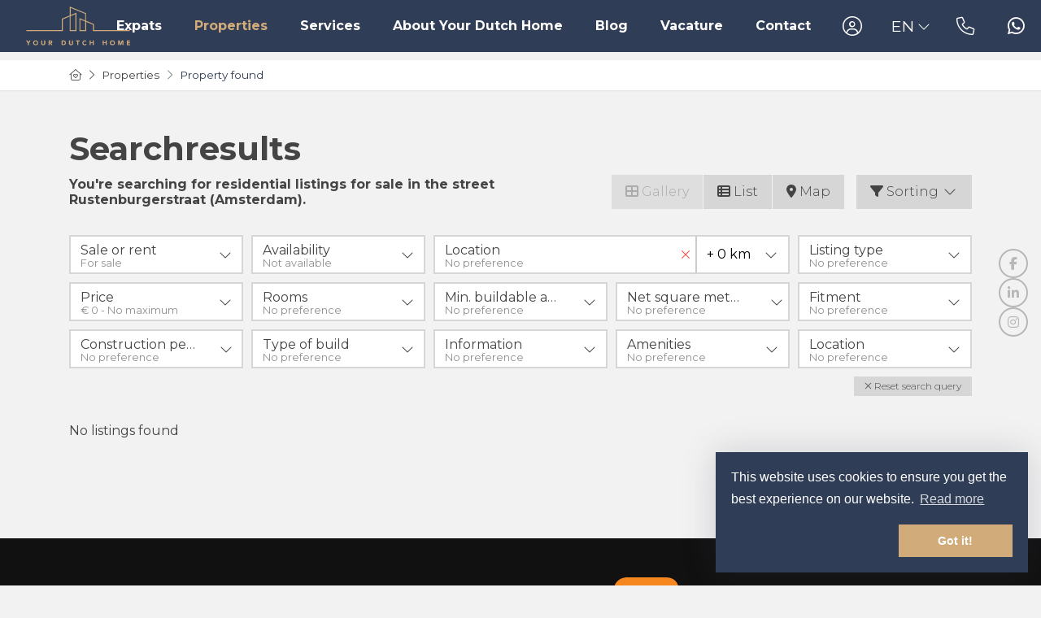

--- FILE ---
content_type: text/html; charset=utf-8
request_url: https://yourdutchhome.com/residential-listings/sale/amsterdam/rustenburgerstraat?availability=2&countryid=1&forsaleorrent=0&localityid=1290&moveunavailablelistingstothebottom=true&orderby=10&orderdescending=true&streetid=30667&take=12
body_size: 20504
content:

<!DOCTYPE html>
<html prefix="og: http://ogp.me/ns# fb: http://www.facebook.com/2008/fbml#" lang="en">
<head>
    <meta charset="utf-8" />
    <meta http-equiv="X-UA-Compatible" content="IE=edge" />
    <meta name="viewport" content="width=device-width, initial-scale=1, maximum-scale=5, user-scalable=1" /> <!--320-->

<title>Searching for residential listings for sale in Amsterdam.  | Your Dutch Home</title>

    <meta name="description" content="You&#39;re searching for residential listings for sale in the street Rustenburgerstraat (Amsterdam).">
    <meta name="keywords" content="For sale,Rustenburgerstraat">

    <meta property="og:site_name" content="Your Dutch Home">
<meta property="og:locale" content="en-GB">

<meta property="og:type" content="website">


<meta property="twitter:card" content="summary_large_image">








            <link rel="alternate" hreflang="nl" href="https://yourdutchhome.com/nl-nl/woningaanbod/koop/amsterdam/rustenburgerstraat">
            <link rel="canonical" href="https://yourdutchhome.com/residential-listings/sale/amsterdam/rustenburgerstraat" >
                <link rel="alternate" hreflang="x-default" href="https://yourdutchhome.com/residential-listings/sale/amsterdam/rustenburgerstraat">
            <link rel="alternate" hreflang="en" href="https://yourdutchhome.com/residential-listings/sale/amsterdam/rustenburgerstraat">

    <link rel="preconnect" href="//cdnjs.cloudflare.com" crossorigin>
    <link rel="dns-prefetch" href="//cdnjs.cloudflare.com" crossorigin>
    <link rel="preconnect" href="//kit.fontawesome.com" crossorigin>
    <link rel="dns-prefetch" href="//kit.fontawesome.com" crossorigin>
    <link rel="preconnect" href="//kit-pro.fontawesome.com" crossorigin>
    <link rel="dns-prefetch" href="//kit-pro.fontawesome.com" crossorigin>
    <link rel="preconnect" href="//hayweb.blob.core.windows.net" crossorigin>
    <link rel="dns-prefetch" href="//hayweb.blob.core.windows.net" crossorigin>
    <link rel="preconnect" href="//ajax.googleapis.com" crossorigin>
    <link rel="dns-prefetch" href="//ajax.googleapis.com" crossorigin>
    <link rel="preconnect" href="//haywebattachments.blob.core.windows.net" crossorigin>
    <link rel="dns-prefetch" href="//haywebattachments.blob.core.windows.net" crossorigin>
    <link rel="preload" href="/Content/Themes/HW043/css/critical.css" as="style">
        <link rel="preload" href="//hayweb.blob.core.windows.net/public/ybul7j/2-beta/customer.css" as="style">
    <link href="/Content/Themes/HW043/css/critical.css" rel="stylesheet" />
    <style>
.home .wrapper {
  padding-top: 0;
}

.mainnav.navbar .navbar-brand {
  height: calc(3rem + 1rem);
  width: calc(8.375rem + 1rem);
  max-height: 64px;
}
@media (min-width: 1200px) {
  .mainnav.navbar .navbar-brand {
    height: calc(4.75rem + 1rem);
    width: calc(15.625rem + 2rem);
  }
}
@media (min-width: 768px) {
  .mainnav.navbar {
    height: 64px;
  }
}
</style>

<script src="https://unpkg.com/scrollreveal"></script>

<style>
@import url('https://fonts.googleapis.com/css2?family=Montserrat:wght@300;400;600;700&display=swap');
</style>
    


    <link rel="apple-touch-icon" sizes="180x180" href="//hayweb.blob.core.windows.net/public/ybul7j/2-beta/apple-touch-icon.png">
    <link rel="icon" type="image/png" sizes="32x32" href="//hayweb.blob.core.windows.net/public/ybul7j/2-beta/favicon-32x32.png">
    <link rel="icon" type="image/png" sizes="16x16" href="//hayweb.blob.core.windows.net/public/ybul7j/2-beta/favicon-16x16.png">
    <link rel="manifest" href="//hayweb.blob.core.windows.net/public/ybul7j/2-beta/site.webmanifest" />
    <link rel="mask-icon" href="//hayweb.blob.core.windows.net/public/ybul7j/2-beta/safari-pinned-tab.svg" color="#1b1b1b" />
<link rel="shortcut icon" href="//hayweb.blob.core.windows.net/public/ybul7j/2-beta/favicon.ico">
    <meta name="msapplication-TileColor" content="#f4f4f4">
    <meta name="msapplication-config" content="//hayweb.blob.core.windows.net/public/ybul7j/2-beta/browserconfig.xml">
    <meta name="theme-color" content="#ffffff">

    <!-- CUSTOM SITE SCRIPT --><!-- Google tag (gtag.js) --> <script async src="https://www.googletagmanager.com/gtag/js?id=G-EP2WNGVY31"></script> <script> window.dataLayer = window.dataLayer || []; function gtag(){dataLayer.push(arguments);} gtag('js', new Date()); gtag('config', 'G-EP2WNGVY31'); </script>

<!-- Google Tag Manager -->
<script>(function(w,d,s,l,i){w[l]=w[l]||[];w[l].push({'gtm.start':
new Date().getTime(),event:'gtm.js'});var f=d.getElementsByTagName(s)[0],
j=d.createElement(s),dl=l!='dataLayer'?'&l='+l:'';j.async=true;j.src=
'https://www.googletagmanager.com/gtm.js?id='+i+dl;f.parentNode.insertBefore(j,f);
})(window,document,'script','dataLayer','GTM-P8LTW3FN');</script>
<!-- End Google Tag Manager --><!-- /CUSTOM SITE SCRIPT -->
    


<script>
    function googleAnalyticsTrackEvent(eventCategory, eventAction, eventLabel, eventValue, fieldsObject) {

    }
</script>
</head>
        <body class="fullwidth objects searchresults berlin page12">
<!-- CUSTOM SITE SCRIPT --><!-- Google Tag Manager (noscript) -->
<noscript><iframe src="https://www.googletagmanager.com/ns.html?id=GTM-P8LTW3FN"
height="0" width="0" style="display:none;visibility:hidden"></iframe></noscript>
<!-- End Google Tag Manager (noscript) --><!-- /CUSTOM SITE SCRIPT -->



<div class="wrapper">
    <div class="mainnavcontainer" role="banner">
        <nav class="mainnav navbar navbar-expand-lg " aria-label="Main menu">
            <a class="navbar-brand" href="/" title="Your Dutch Home">
                <img alt="Your Dutch Home" class="img-fluid logo" src="//hayweb.blob.core.windows.net/public/ybul7j/2-beta/logo.svg" loading="lazy" height="42" />
            </a>



        <div class="widget whatsapp ">
            <button class="whatsapp__button" title="Message us on WhatsApp" data-toggle="tooltip" data-placement="bottom" >
                <i class="fab fa-fw fa-whatsapp"></i> 
                <span class="sr-only">Message us on WhatsApp</span>
            </button>
            <div class="whatsapp__box">
                <div class="whatsapp__box--header">
                    <span><i class="fab fa-fw fa-whatsapp"></i> WhatsApp</span>
                    <button>
                        <i class="fal fa-fw fa-times"></i>
                        <span class="sr-only">Close</span>
                    </button>
                </div>
                <div class="whatsapp__box--content">
                    <div class="balloon">
Hello, how can we help you?                    </div>
                    <a class="poweredby" href="https://kolibri.software/websites" target="_blank"  rel="noreferrer">Powered by: Housenet</a>
                </div>
                <div class="whatsapp__box--footer">
                    <label for="whatsappmessageinput" class="sr-only">Type a message</label>
                    <input id="whatsappmessageinput" name="whatsappmessageinput" class="question form-control" placeholder="Type a message" autocomplete="off">
                    <button class="chatSubmit" data-src="">
                        <i class="fal fa-fw fa-paper-plane"></i>
                        <span class="sr-only">Submit</span>
                    </button>
                </div>
            </div>
        </div>


    <a class="widget phonenumber" href="tel:085-0580030" 
                  
        title="Call us now: 085-0580030"
       data-toggle="tooltip" data-placement="bottom"
       
>
        <i class="fal fa-fw fa-phone"></i>
        <span class="sr-only">085-0580030</span>
    </a>


        <div id="account-widget">
            <ul class="navbar-nav loggedout account-container">
                    <li class="nav-item register">
                        <a href="/11-44de/user-login-or-subscribe?ReturnUrl=%2fresidential-listings%2fsale%2famsterdam%2frustenburgerstraat%3favailability%3d2%26countryid%3d1%26forsaleorrent%3d0%26localityid%3d1290%26moveunavailablelistingstothebottom%3dtrue%26orderby%3d10%26orderdescending%3dtrue%26streetid%3d30667%26take%3d12" class="nav-link account-create" aria-label="Register">
                            <i class="fal fa-fw fa-user-circle"></i>
                            <span class="sr-only">Register</span>
                        </a>
                    </li>
                                    <li class="nav-item">
                        <a href="#login-popup" class="nav-link  account-login" data-toggle="modal" aria-label="Login" title="Login/ Register ">
                            <i class="fal fa-fw fa-user-circle"></i>
                            <span class="sr-only">Login</span>
                        </a>
                    </li>
            </ul>
        </div>
    <div class="lang-picker widget">
        <div class="dropdown">
            <a class="lang-active" href="#" id="langpickerdropdown" data-toggle="dropdown" title="Select language">
                <i class="fal fa-chevron-down"></i>
                <span class="sr-only">Select language</span>
            </a>
            <ul class="dropdown-menu lang-picker pull-right" role="menu" aria-labelledby="langpickerdropdown">
                <li class="dropdown-header">Select language</li>
                        <li class="dropdown-item">
                            <a id="lang-picker-nl-NL" class="nav-link flag lang-picker" lang="nl-NL" href="https://yourdutchhome.com/nl-nl/woningaanbod/koop/amsterdam/rustenburgerstraat" title="Nederlands ">
                                <span class="flag-icon flag-icon-nl"></span>
                                <span class="name">Nederlands </span>
                                <span class="iso">NL</span>
                            </a>
                        </li>
                        <li class="dropdown-item active">
                            <span id="lang-picker-en-GB" class="nav-link flag active lang-picker" lang="en-GB" title="English ">
                                <span class="flag-icon flag-icon-gb"></span>
                                <span class="name">English </span>
                                <span class="iso">GB</span>
                            </span>
                        </li>
            </ul>
        </div>
    </div>
                            <button class="navbar-toggler" type="button" data-toggle="collapse" data-target="#togglemainnavbar" aria-controls="#togglemainnavbar" aria-expanded="false" aria-label="Toggle Main menu">
                    <span class="icon">
                        <span></span>
                        <span></span>
                        <span></span>
                        <span></span>
                    </span>
                    <span class="sr-only">Main menu</span>
                </button>
                <div class="collapse navbar-collapse mainnavbar" id="togglemainnavbar" role="navigation">

<ul id="menu-1" class="menu-main navbar-nav items__right">
            <li class="nav-item  inactive  level-1 type-text">
                <a class="nav-link " href="/"  >

                    Home                 </a>

            </li>            
            <li class="nav-item  inactive  level-1 type-text">
                <a class="nav-link " href="/38-765a/expats"  >

                    Expats                 </a>

            </li>            
            <li class="nav-item dropdown active  level-1 type-text">
                <a class="nav-link dropdown-toggle" href="/4-b377/listings-search/properties"    id="dropdown6" data-toggle="dropdown"  >

                    Properties                         <i class="fal fa-fw fa-chevron-down"></i>
                </a>

                    <ul class="dropdown-menu menuItem-6" role="menu" aria-labelledby="dropdown6">
                                <li class="dropdown-item  inactive  level-2 type-text">
            <a role="menuitem" class="nav-link  " href="/residential-listings/sale"  >
                Offers             </a>

        </li>
        <li class="dropdown-item  inactive  level-2 type-text">
            <a role="menuitem" class="nav-link  " href="/34-dd3/bought"  >
                Bought             </a>

        </li>
        <li class="dropdown-item  inactive  level-2 type-text">
            <a role="menuitem" class="nav-link  " href="/residential-listings/sale?availability=2"  >
                Sold             </a>

        </li>

                    </ul>
            </li>            
            <li class="nav-item dropdown inactive  level-1 type-text">
                <a class="nav-link dropdown-toggle" href="/23-d6bf/purchases"    id="dropdown77" data-toggle="dropdown"  >

                    Services                         <i class="fal fa-fw fa-chevron-down"></i>
                </a>

                    <ul class="dropdown-menu menuItem-77" role="menu" aria-labelledby="dropdown77">
                                <li class="dropdown-item  inactive  level-2 type-text">
            <a role="menuitem" class="nav-link  " href="/23-d6bf/purchases"  >
                Purchases             </a>

        </li>
        <li class="dropdown-item  inactive  level-2 type-text">
            <a role="menuitem" class="nav-link  " href="/24-664d/selling"  >
                Selling             </a>

        </li>
        <li class="dropdown-item  inactive  level-2 type-text">
            <a role="menuitem" class="nav-link  " href="/37-c290/contact-me-offer-listing/value-assessment"  >
                Value assessment             </a>

        </li>

                    </ul>
            </li>            
            <li class="nav-item dropdown inactive  level-1 type-text">
                <a class="nav-link dropdown-toggle" href="/26-4eed/employees/our-team"    id="dropdown75" data-toggle="dropdown"  >

                    About Your Dutch Home                         <i class="fal fa-fw fa-chevron-down"></i>
                </a>

                    <ul class="dropdown-menu menuItem-75" role="menu" aria-labelledby="dropdown75">
                                <li class="dropdown-item  inactive  level-2 type-text">
            <a role="menuitem" class="nav-link  " href="/26-4eed/employees/our-team"  >
                Our Team             </a>

        </li>
        <li class="dropdown-item  inactive  level-2 type-text">
            <a role="menuitem" class="nav-link  " href="/25-f19e/reviews"  >
                Reviews             </a>

        </li>

                    </ul>
            </li>            
            <li class="nav-item  inactive  level-1 type-text">
                <a class="nav-link " href="/40-ae6/news/blog"  >

                    Blog                 </a>

            </li>            
            <li class="nav-item  inactive  level-1 type-text">
                <a class="nav-link " href="/42-1f51/vacature-makelaar-armt-krmt"  >

                    Vacature                 </a>

            </li>            
            <li class="nav-item  inactive  level-1 type-text">
                <a class="nav-link " href="/8-bffa/contact/contact"  >

                    Contact                 </a>

            </li>            



</ul>
                </div>
        </nav>
    </div>
    


<div class="breadcrumbs">
    <div class="container">
<nav aria-label="breadcrumb" class="breadcrumb-container">
    <ol class="breadcrumb" itemscope="itemscope" itemtype="https://schema.org/BreadcrumbList">

        <li class="breadcrumb-item breadcrumbs-home" itemprop="itemListElement" itemscope="itemscope" itemtype="https://schema.org/ListItem" >
                <a href="/" itemprop="item" typeof="WebPage">
                    <span>
                        <i class="fal fa-home-heart"></i>
                    </span>
                    <meta itemprop="name" content="Home" />
                </a>
                <meta itemprop="position" content="1" />
        </li>
        <li class="breadcrumb-item breadcrumbs-level" itemprop="itemListElement" itemscope="itemscope" itemtype="https://schema.org/ListItem" >
                    <i class="fal fa-chevron-right"></i>
                    <a href="/4-b377/listings-search/properties" itemprop="item" typeof="WebPage">
                        <span itemprop="name">
                            Properties
                        </span>
                    </a>
                    <meta itemprop="position" content="2" />
                    <span class="divider"></span>
        </li>
        <li class="breadcrumb-item active" itemprop="itemListElement" itemscope="itemscope" itemtype="https://schema.org/ListItem"   aria-current="page"  >
                    <i class="fal fa-chevron-right"></i>
                    <a href="/12-cf91/listings-results/property-found" itemprop="item" typeof="WebPage">
                        <span itemprop="name">Property found</span>
                    </a>
                    <meta itemprop="position" content="3" />
        </li>
    </ol>
</nav>    
    </div>
</div>
<div class="main">
    <div class="container">
        
<section>
    <div class="row">
        <div class="col-12 col-xs-12 main-article">


        <h1 class="article-title">Searchresults</h1>
</div>
    </div>
    
<script src="/Content/Themes/bootstrap3/Views/RealEstate/Skins/Berlin/Scripts/modernizr-custom.js"></script>
<div id="object-search-results">
    <div class="object_search_header">
            <div class="search-query-summary">
                    <h2 class="sys-search-query-summary">You&#39;re searching for residential listings for sale in the street Rustenburgerstraat (Amsterdam).</h2>
            </div>
                    <div class="object_search_layout btn-group hidden-xs hidden-sm d-none d-md-flex">
                    <button class="btn btn-default gallery"><i class="fa fa-th-large"></i> Gallery</button>
                                    <button class="btn btn-default list"><i class="fa fa-th-list"></i> List</button>
                                    <button class="btn btn-default map sys-open-map"><i class="fa fa-map-marker"></i> Map</button>
            </div>

        <button class="toggleMobileFilters btn btn-default">
            <i class="fal fa-fw fa-search"></i>
            <span>Filters</span>
        </button>

        <div class="dropdown sorting">
            <a href="#" class="btn btn-default" data-toggle="dropdown">
                <i class="fa fa-filter"></i> Sorting <i class="fal fa-fw fa-chevron-down"></i>
            </a>
            <ul class="dropdown-menu" role="menu" aria-labelledby="dLabel">
                    <li>
                        <a class="nav-link object_sorting_asc_v2" field="Price" tabindex="-1" href="#">Price</a>
                    </li>
                    <li>
                        <a class="nav-link object_sorting_asc_v2" field="Address" tabindex="-1" href="#">Address</a>
                    </li>
                    <li>
                        <a class="nav-link object_sorting_asc_v2" field="Postalcode" tabindex="-1" href="#">Postal code</a>
                    </li>
            </ul>
        </div>

    </div>
<input id="Query_QueryString" name="Query.QueryString" type="hidden" value="availability=2|forsaleorrent=0|localityid=1290|locationofinterest=Rustenburgerstraat|moveunavailablelistingstothebottom=true|orderby=10|orderdescending=true|streetid=30667|take=12" />
<input id="Query_LocationOfInterest" name="Query.LocationOfInterest" type="hidden" value="Rustenburgerstraat" />
<input id="PropertyTypeId" name="PropertyTypeId" type="hidden" value="0" />
<input id="Query_ForSaleOrRent" name="Query.ForSaleOrRent" type="hidden" value="FOR_SALE" />

<div id="sys-search-result-filters-container" class="object_search_header-bar">
    <div id="sys-search-result-filters" class="object_filters">
        <button class="toggleMobileFilters btn btn-default btn-close">
            <i class="fal fa-fw fa-times"></i>
        </button>
            <div class="widget filter filter_object_salerent advancedRadioFilter">
                <button class="btn btn-default filter-toggle" type="button" data-toggle="collapse" data-target="#filterSaleOrRent" aria-expanded="false" aria-controls="filterSaleOrRent">
                    <span class="text">
                        <span class="filterTitle">Sale or rent</span>
                        <span class="filterActive">No preference</span>
                    </span>
                    <i class="fal fa-chevron-down" aria-hidden="true"></i>
                </button>
                <div class="collapse filter-content" id="filterSaleOrRent">
                    <form id="salerent-filters">
                        
    <span id="option_FOR_SALE" class="form-check editor-radio active">
        <input checked="checked" class="form-check-input" id="sys-for-sale-or-rent_0" name="sys-for-sale-or-rent" type="radio" value="FOR_SALE" />
        <label for="sys-for-sale-or-rent_0" class="form-check-label  option-disabled ">
            For sale
            <span id="sys-for-sale-or-rent_0_count" class="count-indicator" count="0"></span>
        </label>
    </span>
    <span id="option_FOR_RENT" class="form-check editor-radio ">
        <input class="form-check-input" id="sys-for-sale-or-rent_1" name="sys-for-sale-or-rent" type="radio" value="FOR_RENT" />
        <label for="sys-for-sale-or-rent_1" class="form-check-label  option-disabled ">
            For rent
            <span id="sys-for-sale-or-rent_1_count" class="count-indicator" count="0"></span>
        </label>
    </span>
    <span id="option_FOR_SALE_OR_RENT" class="form-check editor-radio ">
        <input class="form-check-input" id="sys-for-sale-or-rent_2" name="sys-for-sale-or-rent" type="radio" value="FOR_SALE_OR_RENT" />
        <label for="sys-for-sale-or-rent_2" class="form-check-label  option-disabled ">
            For sale or rent
            <span id="sys-for-sale-or-rent_2_count" class="count-indicator" count="0"></span>
        </label>
    </span>

                    </form>
                </div>
            </div>
                    <div class="widget filter filter_availability advancedSelectFilter">
                <button class="btn btn-default filter-toggle" type="button" data-toggle="collapse" data-target="#filterAvailability" aria-expanded="false" aria-controls="statesFilterContainer">
                    <span class="text">
                        <span class="filterTitle">Availability</span>
                        <span class="filterActive"></span>
                    </span>
                    <i class="fal fa-chevron-down" aria-hidden="true"></i>
                </button>
                <div class="collapse filter-content" id="filterAvailability">
                    <div class="convertToRadio">                                              
                            <select name="Query.Availability" id="Query.Availability" class="form-control" aria-labelledby="">
            <option value="Unknown" >
                No preference
                
            </option>
            <option value="Available" >
                Available
                
            </option>
            <option value="NotAvailable"   selected="selected"  >
                Not available
                
            </option>
    </select>

                    </div>
                </div>
            </div>

            <div class="widget filter filter_object_location advancedLocationFilter">
                <button class="btn btn-default filter-toggle" type="button" data-toggle="collapse" data-target="#filterLocationOf" aria-expanded="false" aria-controls="filterLocationOf">
                    <span class="text">
                        <span class="filterTitle">Location</span>
                        <span class="filterActive">No preference</span>
                    </span>
                    <i class="fal fa-chevron-down" aria-hidden="true"></i>
                </button>
                <input class="sys-location" id="sys-location" name="Query.LocationOfInterest" type="text" value="Rustenburgerstraat" />
                    <div class="sys-search-radius">
                        <select class="form-control btn-default" data-val="true" data-val-number="The field SearchRadiusInKilometers must be a number." id="Query_SearchRadiusInKilometers" name="Query.SearchRadiusInKilometers"><option selected="selected" value="0">+ 0 km</option>
<option value="1">+ 1 km</option>
<option value="2">+ 2 km</option>
<option value="5">+ 5 km</option>
<option value="10">+ 10 km</option>
<option value="15">+ 15 km</option>
</select>
                    </div>
            </div>
                    <div class="widget filter filter_object_type advancedCheckboxFilter">
                <button class="btn btn-default filter-toggle" type="button" data-toggle="collapse" data-target="#filterObjectType" aria-expanded="false" aria-controls="filterObjectType">
                    <span class="text">
                        <span class="filterTitle">Listing type</span>
                        <span class="filterActive">No preference</span>
                    </span>
                    <i class="fal fa-chevron-down" aria-hidden="true"></i>
                </button>
                <div class="collapse filter-content" id="filterObjectType">
                    <form id="group-filters">
                        
<div class="form-check editor-checkbox filter_group_dummy">
    <input class="form-check-input group-filter" id="group_dummy" name="Query.TypeGroups" type="checkbox" value="dumid" />   
    <label for="group_dummy" class="form-check-label ">
        dumname
        <span id="group_dummy_select_count" class="count-indicator" count="-1">[-1]</span>
    </label>
</div>

<div class="form-check editor-checkbox filter_group_18">
    <input class="form-check-input group-filter" id="group_18" name="Query.TypeGroups" type="checkbox" value="18" />   
    <label for="group_18" class="form-check-label option-disabled">
        House
        <span id="group_18_select_count" class="count-indicator" count="0"></span>
    </label>
</div>

<div class="form-check editor-checkbox filter_group_19">
    <input class="form-check-input group-filter" id="group_19" name="Query.TypeGroups" type="checkbox" value="19" />   
    <label for="group_19" class="form-check-label option-disabled">
        Apartment
        <span id="group_19_select_count" class="count-indicator" count="0"></span>
    </label>
</div>

<div class="form-check editor-checkbox filter_group_20">
    <input class="form-check-input group-filter" id="group_20" name="Query.TypeGroups" type="checkbox" value="20" />   
    <label for="group_20" class="form-check-label option-disabled">
        Parking
        <span id="group_20_select_count" class="count-indicator" count="0"></span>
    </label>
</div>

<div class="form-check editor-checkbox filter_group_21">
    <input class="form-check-input group-filter" id="group_21" name="Query.TypeGroups" type="checkbox" value="21" />   
    <label for="group_21" class="form-check-label option-disabled">
        Plot
        <span id="group_21_select_count" class="count-indicator" count="0"></span>
    </label>
</div>

<div class="form-check editor-checkbox filter_group_22">
    <input class="form-check-input group-filter" id="group_22" name="Query.TypeGroups" type="checkbox" value="22" />   
    <label for="group_22" class="form-check-label option-disabled">
        Other
        <span id="group_22_select_count" class="count-indicator" count="0"></span>
    </label>
</div>

                    </form>
                </div>
            </div>
                    <div class="widget filter filter_object_price advancedPriceFilter">
                <button class="btn btn-default filter-toggle" type="button" data-toggle="collapse" data-target="#filterPriceRange" aria-expanded="false" aria-controls="filterPriceRange">
                    <span class="text">
                        <span class="filterTitle">Price</span>
                        <span class="filterActive">No preference</span>
                    </span>
                    <i class="fal fa-chevron-down" aria-hidden="true"></i>
                </button>
                <div class="collapse filter-content" id="filterPriceRange">
                    <div class="form-group">
                        <div class="input-group">
                            <div class="input-group-addon">From</div>
                            <select class="sys-min-price-range form-control" data-val="true" data-val-number="The field MinPrice must be a number." id="Query_PriceRange_MinPrice" name="Query.PriceRange.MinPrice"><option selected="selected" value="0">€ 0</option>
<option value="50000">€ 50,000</option>
<option value="75000">€ 75,000</option>
<option value="100000">€ 100,000</option>
<option value="125000">€ 125,000</option>
<option value="150000">€ 150,000</option>
<option value="175000">€ 175,000</option>
<option value="200000">€ 200,000</option>
<option value="225000">€ 225,000</option>
<option value="250000">€ 250,000</option>
<option value="275000">€ 275,000</option>
<option value="300000">€ 300,000</option>
<option value="325000">€ 325,000</option>
<option value="350000">€ 350,000</option>
<option value="375000">€ 375,000</option>
<option value="400000">€ 400,000</option>
<option value="450000">€ 450,000</option>
<option value="500000">€ 500,000</option>
<option value="550000">€ 550,000</option>
<option value="600000">€ 600,000</option>
<option value="650000">€ 650,000</option>
<option value="700000">€ 700,000</option>
<option value="750000">€ 750,000</option>
<option value="800000">€ 800,000</option>
<option value="900000">€ 900,000</option>
<option value="1000000">€ 1,000,000</option>
<option value="1250000">€ 1,250,000</option>
<option value="1500000">€ 1,500,000</option>
<option value="2000000">€ 2,000,000</option>
</select>
                        </div>
                    </div>
                    <div class="form-group">
                        <div class="input-group">
                            <div class="input-group-addon">To</div>
                            <select class="sys-max-price-range form-control" data-val="true" data-val-number="The field MaxPrice must be a number." id="Query_PriceRange_MaxPrice" name="Query.PriceRange.MaxPrice"><option value="50000">€ 50,000</option>
<option value="75000">€ 75,000</option>
<option value="100000">€ 100,000</option>
<option value="125000">€ 125,000</option>
<option value="150000">€ 150,000</option>
<option value="175000">€ 175,000</option>
<option value="200000">€ 200,000</option>
<option value="225000">€ 225,000</option>
<option value="250000">€ 250,000</option>
<option value="275000">€ 275,000</option>
<option value="300000">€ 300,000</option>
<option value="325000">€ 325,000</option>
<option value="350000">€ 350,000</option>
<option value="375000">€ 375,000</option>
<option value="400000">€ 400,000</option>
<option value="450000">€ 450,000</option>
<option value="500000">€ 500,000</option>
<option value="550000">€ 550,000</option>
<option value="600000">€ 600,000</option>
<option value="650000">€ 650,000</option>
<option value="700000">€ 700,000</option>
<option value="750000">€ 750,000</option>
<option value="800000">€ 800,000</option>
<option value="900000">€ 900,000</option>
<option value="1000000">€ 1,000,000</option>
<option value="1250000">€ 1,250,000</option>
<option value="1500000">€ 1,500,000</option>
<option value="2000000">€ 2,000,000</option>
<option selected="selected" value="">No maximum</option>
</select>
                        </div>
                    </div>
                </div>
            </div>

            <div class="widget filter filter_object_rooms advancedRadioFilter">
                <button class="btn btn-default filter-toggle" type="button" data-toggle="collapse" data-target="#filterNumberOfRooms" aria-expanded="false" aria-controls="filterNumberOfRooms">
                    <span class="text">
                        <span class="filterTitle">Rooms</span>
                        <span class="filterActive"></span>
                    </span>
                    <i class="fal fa-chevron-down" aria-hidden="true"></i>
                </button>
                <div class="collapse filter-content" id="filterNumberOfRooms">
                    <div class="filter-content">
                            <div class="editor-radio">
        <input checked="checked" data-val="true" data-val-number="The field MinRooms must be a number." data-val-required="The MinRooms field is required." id="Query.MinRooms_0" name="Query.MinRooms" type="radio" value="0" />
        <label for="Query.MinRooms_0"                                            class="option-disabled"
>
            No preference
            <span id="number_of_rooms_count" class="count-indicator" numberOfRooms="0"></span>
        </label>
    </div>
    <div class="editor-radio">
        <input id="Query.MinRooms_1" name="Query.MinRooms" type="radio" value="1" />
        <label for="Query.MinRooms_1"                                            class="option-disabled"
>
            1+ room(s)
            <span id="number_of_rooms_count" class="count-indicator" numberOfRooms="1"></span>
        </label>
    </div>
    <div class="editor-radio">
        <input id="Query.MinRooms_2" name="Query.MinRooms" type="radio" value="2" />
        <label for="Query.MinRooms_2"                                            class="option-disabled"
>
            2+ rooms
            <span id="number_of_rooms_count" class="count-indicator" numberOfRooms="2"></span>
        </label>
    </div>
    <div class="editor-radio">
        <input id="Query.MinRooms_3" name="Query.MinRooms" type="radio" value="3" />
        <label for="Query.MinRooms_3"                                            class="option-disabled"
>
            3+ rooms
            <span id="number_of_rooms_count" class="count-indicator" numberOfRooms="3"></span>
        </label>
    </div>
    <div class="editor-radio">
        <input id="Query.MinRooms_4" name="Query.MinRooms" type="radio" value="4" />
        <label for="Query.MinRooms_4"                                            class="option-disabled"
>
            4+ rooms
            <span id="number_of_rooms_count" class="count-indicator" numberOfRooms="4"></span>
        </label>
    </div>
    <div class="editor-radio">
        <input id="Query.MinRooms_5" name="Query.MinRooms" type="radio" value="5" />
        <label for="Query.MinRooms_5"                                            class="option-disabled"
>
            5+ rooms
            <span id="number_of_rooms_count" class="count-indicator" numberOfRooms="5"></span>
        </label>
    </div>

                    </div>
                </div>
            </div>


            <div class="widget filter filter_buildable_area advancedRadioFilter">
                <button class="btn btn-default filter-toggle" type="button" data-toggle="collapse" data-target="#filterBuildableAreas" aria-expanded="false" aria-controls="filterBuildableAreas">
                    <span class="text">
                        <span class="filterTitle">Min. buildable area</span>
                        <span class="filterActive"></span>
                    </span>
                    <i class="fal fa-chevron-down" aria-hidden="true"></i>
                </button>
                <div class="collapse filter-content" id="filterBuildableAreas">
                    <div class="filter-content">
                                <div class="editor-radio">
            <input checked="checked" data-val="true" data-val-number="The field MinArea must be a number." id="Query.MinArea_0" name="Query.MinArea" type="radio" value="0" />
            <label for="Query.MinArea_0">
                No preference
                <span id="buildable_area_count" class="count-indicator" Area="0"></span>
            </label>
        </div>

                    </div>
                </div>
            </div>

            <div class="widget filter filter_livable_area advancedRadioFilter">
                <button class="btn btn-default filter-toggle" type="button" data-toggle="collapse" data-target="#filterLivableAreas" aria-expanded="false" aria-controls="filterLivableAreas">
                    <span class="text">
                        <span class="filterTitle">Net square meterage</span>
                        <span class="filterActive"></span>
                    </span>
                    <i class="fal fa-chevron-down" aria-hidden="true"></i>
                </button>
                <div class="collapse filter-content" id="filterLivableAreas">
                    <div class="filter-content">
                            <div class="editor-radio ">
        <input checked="checked" data-val="true" data-val-number="The field MinLivableArea must be a number." id="Query.MinLivableArea_0" name="Query.MinLivableArea" type="radio" value="0" />        
        <label for="Query.MinLivableArea_0"                                            class="option-disabled"
>
            No preference
            <span id="livable_area_count" class="count-indicator" livableArea="0"></span>
        </label>
    </div>
    <div class="editor-radio ">
        <input id="Query.MinLivableArea_25" name="Query.MinLivableArea" type="radio" value="25" />        
        <label for="Query.MinLivableArea_25"                                            class="option-disabled"
>
            25 m&#178;
            <span id="livable_area_count" class="count-indicator" livableArea="25"></span>
        </label>
    </div>
    <div class="editor-radio ">
        <input id="Query.MinLivableArea_50" name="Query.MinLivableArea" type="radio" value="50" />        
        <label for="Query.MinLivableArea_50"                                            class="option-disabled"
>
            50 m&#178;
            <span id="livable_area_count" class="count-indicator" livableArea="50"></span>
        </label>
    </div>
    <div class="editor-radio ">
        <input id="Query.MinLivableArea_75" name="Query.MinLivableArea" type="radio" value="75" />        
        <label for="Query.MinLivableArea_75"                                            class="option-disabled"
>
            75 m&#178;
            <span id="livable_area_count" class="count-indicator" livableArea="75"></span>
        </label>
    </div>
    <div class="editor-radio ">
        <input id="Query.MinLivableArea_100" name="Query.MinLivableArea" type="radio" value="100" />        
        <label for="Query.MinLivableArea_100"                                            class="option-disabled"
>
            100 m&#178;
            <span id="livable_area_count" class="count-indicator" livableArea="100"></span>
        </label>
    </div>
    <div class="editor-radio ">
        <input id="Query.MinLivableArea_150" name="Query.MinLivableArea" type="radio" value="150" />        
        <label for="Query.MinLivableArea_150"                                            class="option-disabled"
>
            150 m&#178;
            <span id="livable_area_count" class="count-indicator" livableArea="150"></span>
        </label>
    </div>
    <div class="editor-radio ">
        <input id="Query.MinLivableArea_250" name="Query.MinLivableArea" type="radio" value="250" />        
        <label for="Query.MinLivableArea_250"                                            class="option-disabled"
>
            250 m&#178;
            <span id="livable_area_count" class="count-indicator" livableArea="250"></span>
        </label>
    </div>

                    </div>
                </div>
            </div>



        
            <div class="widget filter filter_fitment advancedSelectFilter">
                <button class="btn btn-default filter-toggle" type="button" data-toggle="collapse" data-target="#filterFitment" aria-expanded="false" aria-controls="filterFitment">
                    <span class="text">
                        <span class="filterTitle">Fitment</span>
                        <span class="filterActive"></span>
                    </span>
                    <i class="fal fa-chevron-down" aria-hidden="true"></i>
                </button>
                <div class="collapse filter-content" id="filterFitment">
                    <div class="convertToRadio">
                        
<select id="fitment" name="Fitment" class="sys-fitment-filter">
    <option selected='selected'>No preference</option>
    <option >Empty</option>
    <option >Upholstered</option>
    <option >Furnished</option>
    
    
</select>
                    </div>
                </div>
            </div>

            <div class="widget filter filter_buildingPeriods advancedSelectFilter">
                <button class="btn btn-default filter-toggle" type="button" data-toggle="collapse" data-target="#buildingPeriodsFilterContainer" aria-expanded="false" aria-controls="buildingPeriodsFilterContainer">
                    <span class="text">
                        <span class="filterTitle">Construction period</span>
                        <span class="filterActive"></span>
                    </span>
                    <i class="fal fa-chevron-down" aria-hidden="true"></i>
                </button>
                <div class="collapse filter-content" id="buildingPeriodsFilterContainer">
                    <div class="convertToRadio">
                        
<select id="Query_BuildingPeriod" name="Query.BuildingPeriod.Value" class="filter-building-period sys-buildingperiod-filter input-block-level form-control">
        <option value=""  selected="selected" label="No preference">
            No preference
        </option>
        <option value="0-1905"  label="up to 1905">
            up to 1905
        </option>
        <option value="1906-1930"  label="1906 - 1930">
            1906 - 1930
        </option>
        <option value="1931-1944"  label="1931 - 1944">
            1931 - 1944
        </option>
        <option value="1945-1959"  label="1945 - 1959">
            1945 - 1959
        </option>
        <option value="1960-1970"  label="1960 - 1970">
            1960 - 1970
        </option>
        <option value="1971-1980"  label="1971 - 1980">
            1971 - 1980
        </option>
        <option value="1981-1990"  label="1981 - 1990">
            1981 - 1990
        </option>
        <option value="1991-2000"  label="1991 - 2000">
            1991 - 2000
        </option>
        <option value="2001-2010"  label="2001 - 2010">
            2001 - 2010
        </option>
        <option value="2011-2099"  label="2011 until now">
            2011 until now
        </option>
</select>

<input class="sys-buildingperiod-from-filter" data-val="true" data-val-number="The field From must be a number." data-val-required="The From field is required." id="Query_BuildingPeriod_From" name="Query.BuildingPeriod.From" type="hidden" value="" />
<input class="sys-buildingperiod-until-filter" data-val="true" data-val-number="The field Until must be a number." data-val-required="The Until field is required." id="Query_BuildingPeriod_Until" name="Query.BuildingPeriod.Until" type="hidden" value="" />
                    </div>
                </div>
            </div>

            <div class="widget filter filter_States advancedSelectFilter">
                <button class="btn btn-default filter-toggle" type="button" data-toggle="collapse" data-target="#statesFilterContainer" aria-expanded="false" aria-controls="statesFilterContainer">
                    <span class="text">
                        <span class="filterTitle">Type of build</span>
                        <span class="filterActive"></span>
                    </span>
                    <i class="fal fa-chevron-down" aria-hidden="true"></i>
                </button>
                <div class="collapse filter-content" id="statesFilterContainer">
                    <div class="convertToRadio">
                        
<select id="Query_IsNewState" name="Query.IsNewState" class="filter-state input-block-level form-control">
        <option value=""  selected="selected">
            No preference
        </option>
        <option value="False" >
            Existing build
        </option>
        <option value="True" >
            New build
        </option>
</select>
                    </div>
                </div>
            </div>



            <div class="widget filter filter_object_properties advancedCheckboxFilter">
                <button class="btn btn-default filter-toggle" type="button" data-toggle="collapse" data-target="#filterInformation" aria-expanded="false" aria-controls="filterInformation">
                    <span class="text">
                        <span class="filterTitle">Information</span>
                        <span class="filterActive"></span>
                    </span>
                    <i class="fal fa-chevron-down" aria-hidden="true"></i>
                </button>
                <div class="collapse filter-content" id="filterInformation">
                    <div class="filter-content">
                        <form>
    <div class="filter editor-checkbox">
        <input data-val="true" data-val-required="The Model field is required." id="Query_MustHaveOpenHouse" name="Query.MustHaveOpenHouse" type="checkbox" value="true" /><input name="Query.MustHaveOpenHouse" type="hidden" value="false" />
        <label for="Query_MustHaveOpenHouse" class="option-disabled">
            Open house
            <span id="musthaveopenhouse_count" class="count-indicator" count="0"></span>
        </label>
    </div>
                                                    </form>
                    </div>
                </div>
            </div>

            <div class="widget filter filter_object_characteristics advancedCheckboxFilter">
                <button class="btn btn-default filter-toggle" type="button" data-toggle="collapse" data-target="#filterPresenceOf" aria-expanded="false" aria-controls="filterPresenceOf">
                    <span class="text">
                        <span class="filterTitle">Amenities</span>
                        <span class="filterActive"></span>
                    </span>
                    <i class="fal fa-chevron-down" aria-hidden="true"></i>
                </button>
                <div class="collapse filter-content" id="filterPresenceOf">
                    <div class="filter-content">
                        
<div id="filter_hasbalcony" class="editor-checkbox">
    <input class="presence-filter" id="HasBalcony" name="Query.HasBalcony" type="checkbox" value="true" /><input name="Query.HasBalcony" type="hidden" value="false" />
    <label for="HasBalcony" class="option-disabled">
        Balcony
        <span id="hasbalcony_count" class="count-indicator" count="0"></span>
    </label>
</div>


<div id="filter_hasbath" class="editor-checkbox">
    <input class="presence-filter" id="HasBath" name="Query.HasBath" type="checkbox" value="true" /><input name="Query.HasBath" type="hidden" value="false" />
    <label for="HasBath" class="option-disabled">
        Bath
        <span id="hasbath_count" class="count-indicator" count="0"></span>
    </label>
</div>



<div id="filter_haselevator" class="editor-checkbox">
    <input class="presence-filter" id="HasElevator" name="Query.HasElevator" type="checkbox" value="true" /><input name="Query.HasElevator" type="hidden" value="false" />
    <label for="HasElevator" class="option-disabled">
        Elevator
        <span id="haselevator_count" class="count-indicator" count="0"></span>
    </label>
</div>



<div id="filter_hasfireplace" class="editor-checkbox">
    <input class="presence-filter" id="HasFirePlace" name="Query.HasFirePlace" type="checkbox" value="true" /><input name="Query.HasFirePlace" type="hidden" value="false" />
    <label for="HasFirePlace" class="option-disabled">
        Fireplace
        <span id="hasfireplace_count" class="count-indicator" count="0"></span>
    </label>
</div>


<div id="filter_hasgarage" class="editor-checkbox">
    <input class="presence-filter" id="HasGarage" name="Query.HasGarage" type="checkbox" value="true" /><input name="Query.HasGarage" type="hidden" value="false" />
    <label for="HasGarage" class="option-disabled">
        Garage
        <span id="hasgarage_count" class="count-indicator" count="0"></span>
    </label>
</div>





<div id="filter_hasparkingplace" class="editor-checkbox">
    <input class="presence-filter" id="HasParkingPlace" name="Query.HasParkingPlace" type="checkbox" value="true" /><input name="Query.HasParkingPlace" type="hidden" value="false" />
    <label for="HasParkingPlace" class="option-disabled">
        Parking place
        <span id="hasparkingplace_count" class="count-indicator" count="0"></span>
    </label>
</div>


<div id="filter_hassauna" class="editor-checkbox">
    <input class="presence-filter" id="HasSauna" name="Query.HasSauna" type="checkbox" value="true" /><input name="Query.HasSauna" type="hidden" value="false" />
    <label for="HasSauna" class="option-disabled">
        Sauna
        <span id="hassauna_count" class="count-indicator" count="0"></span>
    </label>
</div>



<div id="filter_hasstoragearea" class="editor-checkbox">
    <input class="presence-filter" id="HasStorageArea" name="Query.HasStorageArea" type="checkbox" value="true" /><input name="Query.HasStorageArea" type="hidden" value="false" />
    <label for="HasStorageArea" class="option-disabled">
        Storage area
        <span id="hasstoragearea_count" class="count-indicator" count="0"></span>
    </label>
</div>


<div id="filter_hasswimmingpool" class="editor-checkbox">
    <input class="presence-filter" id="HasSwimmingPool" name="Query.HasSwimmingPool" type="checkbox" value="true" /><input name="Query.HasSwimmingPool" type="hidden" value="false" />
    <label for="HasSwimmingPool" class="option-disabled">
        Swimming pool
        <span id="hasswimmingpool_count" class="count-indicator" count="0"></span>
    </label>
</div>





<!--//TODO: add more filters -->

                    </div>
                </div>
            </div>

            <div class="widget filter filter_object_near_to advancedCheckboxFilter">
                <button class="btn btn-default filter-toggle" type="button" data-toggle="collapse" data-target="#filterLocationOf" aria-expanded="false" aria-controls="filterLocationOf">
                    <span class="text">
                        <span class="filterTitle">Location</span>
                        <span class="filterActive"></span>
                    </span>
                    <i class="fal fa-chevron-down" aria-hidden="true"></i>
                </button>
                <div class="collapse filter-content" id="filterLocationOf">
                    <div class="filter-content">
                        
<div id="filter_locatednearforestborder" class="editor-checkbox">
    <input class="near-to-filter" id="LocatedNearForestBorder" name="Query.LocatedNearForestBorder" type="checkbox" value="true" /><input name="Query.LocatedNearForestBorder" type="hidden" value="false" />
    <label for="LocatedNearForestBorder">
        Near forest edge
        <span id="locatednearforestborder_count" class="count-indicator" count="0"></span>
    </label>
</div>


<div id="filter_locatedatwaterside" class="editor-checkbox">
    <input class="near-to-filter" id="LocatedAtWaterside" name="Query.LocatedAtWaterside" type="checkbox" value="true" /><input name="Query.LocatedAtWaterside" type="hidden" value="false" />
    <label for="LocatedAtWaterside">
        Near water
        <span id="locatedatwaterside_count" class="count-indicator" count="0"></span>
    </label>
</div>


<div id="filter_locatednearpark" class="editor-checkbox">
    <input class="near-to-filter" id="LocatedNearPark" name="Query.LocatedNearPark" type="checkbox" value="true" /><input name="Query.LocatedNearPark" type="hidden" value="false" />
    <label for="LocatedNearPark">
        Near park
        <span id="locatednearpark_count" class="count-indicator" count="0"></span>
    </label>
</div>


<div id="filter_locatedonbusystreet" class="editor-checkbox">
    <input class="near-to-filter" id="LocatedOnBusyStreet" name="Query.LocatedOnBusyStreet" type="checkbox" value="true" /><input name="Query.LocatedOnBusyStreet" type="hidden" value="false" />
    <label for="LocatedOnBusyStreet">
        On busy road
        <span id="locatedonbusystreet_count" class="count-indicator" count="0"></span>
    </label>
</div>


<div id="filter_locatedonquietstreet" class="editor-checkbox">
    <input class="near-to-filter" id="LocatedOnQuietStreet" name="Query.LocatedOnQuietStreet" type="checkbox" value="true" /><input name="Query.LocatedOnQuietStreet" type="hidden" value="false" />
    <label for="LocatedOnQuietStreet">
        On quiet road
        <span id="locatedonquietstreet_count" class="count-indicator" count="0"></span>
    </label>
</div>


<div id="filter_locatedincenter" class="editor-checkbox">
    <input class="near-to-filter" id="LocatedInCenter" name="Query.LocatedInCenter" type="checkbox" value="true" /><input name="Query.LocatedInCenter" type="hidden" value="false" />
    <label for="LocatedInCenter">
        In city center
        <span id="locatedincenter_count" class="count-indicator" count="0"></span>
    </label>
</div>


<div id="filter_locatedinresidentialarea" class="editor-checkbox">
    <input class="near-to-filter" id="LocatedInResidentialArea" name="Query.LocatedInResidentialArea" type="checkbox" value="true" /><input name="Query.LocatedInResidentialArea" type="hidden" value="false" />
    <label for="LocatedInResidentialArea">
        In residential area
        <span id="locatedinresidentialarea_count" class="count-indicator" count="0"></span>
    </label>
</div>


<div id="filter_locatedwithunobstructedview" class="editor-checkbox">
    <input class="near-to-filter" id="LocatedWithUnobstructedView" name="Query.LocatedWithUnobstructedView" type="checkbox" value="true" /><input name="Query.LocatedWithUnobstructedView" type="hidden" value="false" />
    <label for="LocatedWithUnobstructedView">
        Unobstructed view
        <span id="locatedwithunobstructedview_count" class="count-indicator" count="0"></span>
    </label>
</div>


<div id="filter_locatedatshelteredlocation" class="editor-checkbox">
    <input class="near-to-filter" id="LocatedAtShelteredLocation" name="Query.LocatedAtShelteredLocation" type="checkbox" value="true" /><input name="Query.LocatedAtShelteredLocation" type="hidden" value="false" />
    <label for="LocatedAtShelteredLocation">
        Sheltered location
        <span id="locatedatshelteredlocation_count" class="count-indicator" count="0"></span>
    </label>
</div>


<div id="filter_locatedwithopenposition" class="editor-checkbox">
    <input class="near-to-filter" id="LocatedWithOpenPosition" name="Query.LocatedWithOpenPosition" type="checkbox" value="true" /><input name="Query.LocatedWithOpenPosition" type="hidden" value="false" />
    <label for="LocatedWithOpenPosition">
        Open location
        <span id="locatedwithopenposition_count" class="count-indicator" count="0"></span>
    </label>
</div>


<div id="filter_locatedoutsidevillage" class="editor-checkbox">
    <input class="near-to-filter" id="LocatedOutsideVillage" name="Query.LocatedOutsideVillage" type="checkbox" value="true" /><input name="Query.LocatedOutsideVillage" type="hidden" value="false" />
    <label for="LocatedOutsideVillage">
        Outside the urban area
        <span id="locatedoutsidevillage_count" class="count-indicator" count="0"></span>
    </label>
</div>


<div id="filter_locatedonwaterway" class="editor-checkbox">
    <input class="near-to-filter" id="LocatedOnWaterway" name="Query.LocatedOnWaterway" type="checkbox" value="true" /><input name="Query.LocatedOnWaterway" type="hidden" value="false" />
    <label for="LocatedOnWaterway">
        At waterway
        <span id="locatedonwaterway_count" class="count-indicator" count="0"></span>
    </label>
</div>


<div id="filter_locatedinforestedarea" class="editor-checkbox">
    <input class="near-to-filter" id="LocatedInForestedArea" name="Query.LocatedInForestedArea" type="checkbox" value="true" /><input name="Query.LocatedInForestedArea" type="hidden" value="false" />
    <label for="LocatedInForestedArea">
        In forested area
        <span id="locatedinforestedarea_count" class="count-indicator" count="0"></span>
    </label>
</div>

                    </div>
                </div>
            </div>
    </div>
</div>
    <div class="reset_container">
        <a href="javascript:void();" id="btnReset" class="reset_search reset_searchresult btn btn-small btn-default sys-reset-search">
            <span class="icon"><i class="fal fa-times"></i></span>
            <span class="text">Reset search query</span>
        </a>
    </div>
    <div class="sys-page-of-properties object_list_container">




<div class="object_list row">
            <div class="col sys-noresultmessage">
No listings found
            </div>

</div>



<div class="object_list_paging">
    

</div>


    </div>
</div>
<div id="sys-searchresult-view-map" class="sys-listings-map-view" style="display: none;">
    <button class="btn btn-link sys-close-map"><i class="fa fa-times icon icon-remove"></i></button>
    <div class="map">
        <button class="sys-searchresult-view-map-filters-toggle sys-hide-filters"><i class="fa fa-chevron-left icon icon-chevron-left"></i></button>
        <div class="sys-searchresult-view-map-filters">
            <div class="buttons-top">
                <a id="sys-advanced-search" class="btn btn-default btn-sm btn-block advanced_search" href="/4-b377/listings-search/properties">
                    <i class="fa fa-search icon icon-search"></i> Advanced search
                </a>
            </div>
            <div id="sys-searchresult-view-map-poi-container">
                <div class="checkbox sys-searchresult-view-map-poi sys-poi_school">
                    <label><input type="checkbox" class="sys-searchresult-view-map-poi" id="poi_school" data-poi-type="school" />Schools and child care</label>
                </div>
                <div class="checkbox sys-searchresult-view-map-poi sys-poi_grocery_or_supermarket">
                    <label><input type="checkbox" class="sys-searchresult-view-map-poi" id="poi_grocery_or_supermarket" data-poi-type="grocery_or_supermarket" />Grocery or supermarkets</label>
                </div>
                <div class="checkbox sys-searchresult-view-map-poi sys-poi_convenience_store">
                    <label><input type="checkbox" class="sys-searchresult-view-map-poi" id="poi_convenience_store" data-poi-type="convenience_store" />Convinience stores</label>
                </div>
                <div class="checkbox sys-searchresult-view-map-poi sys-poi_gas_station">
                    <label><input type="checkbox" class="sys-searchresult-view-map-poi" id="poi_gas_station" data-poi-type="gas_station" />Gas stations</label>
                </div>
                <div class="checkbox sys-searchresult-view-map-poi sys-poi_bank">
                    <label><input type="checkbox" class="sys-searchresult-view-map-poi" id="poi_bank" data-poi-type="bank" />Banks</label>
                </div>
                <div class="checkbox sys-searchresult-view-map-poi sys-poi_food">
                    <label><input type="checkbox" class="sys-searchresult-view-map-poi" id="poi_food" data-poi-type="food" />Restaurants</label>
                </div>
                <div class="checkbox sys-searchresult-view-map-poi sys-poi_store">
                    <label><input type="checkbox" class="sys-searchresult-view-map-poi" id="poi_store" data-poi-type="store" />Stores</label>
                </div>
            </div>
            <div id="sys-searchresult-view-map-filters-container">
            </div>
            <div class="buttons-bottom">
                <a href="javascript:void();" id="btnReset" class="btn btn-danger btn-sm btn-block reset_search">
                    <i class="fa fa-times icon icon-remove"></i> Reset search query
                </a>
            </div>
        </div>
        <div id="map-canvas"></div>
    </div>
    <div class="sys-searchresult-view-map-results results">
        <span class="sys-listings-nav listings-nav listings-nav-right sys-nav-right">
            <i class="fa fa-chevron-left icon icon-chevron-left"></i>
        </span>
        <div class="listings sys-map-listings-carousel-container">
            <ul class="sys-map-listings-carousel"></ul>
        </div>
        <span class="sys-listings-nav listings-nav listings-nav-left sys-nav-left">
            <i class="fa fa-chevron-right icon icon-chevron-right"></i>
        </span>
    </div>
</div>
</section>

    </div>
</div>










<div class="widget branchelogos" role="region" aria-label="Partners of">
    <div class="branchelogos-carousel owl-carousel">
                <a class="item" href="https://www.funda.nl/" target="_blank" rel="noreferrer">
                    <img class="lazy" data-src="//hayweb.blob.core.windows.net/public/00_branchelogos/Funda/funda-wit.svg" title="Funda" alt="Logo - Funda" width="120" height="80" />
                        <span class="sr-only">Funda</span>
                </a>
                <a class="item" href="https://www.vastgoednederland.nl/" target="_blank" rel="noreferrer">
                    <img class="lazy" data-src="//hayweb.blob.core.windows.net/public/00_branchelogos/SVG/vastgoedned.svg" title="Vastgoed Nederland" alt="Logo - Vastgoed Nederland" width="120" height="80" />
                        <span class="sr-only">Vastgoed Nederland</span>
                </a>
    </div>
</div>    <footer class="websiteFooter" role="contentinfo">
        <div class="container">
            <div class="footerWidgets">

<div id="menu-3" class="col footerMenu">
        <div class="col inactive  level-1 type-text">
            <h3 class="widgetTitle">Properties</h3>
                <ul>
                            <li class="level-2 type-text">
            <a href="/residential-listings/sale" >
                <span>Offers</span>
            </a>

        </li>
        <li class="level-2 type-text">
            <a href="/34-dd3/bought" >
                <span>Bought</span>
            </a>

        </li>
        <li class="level-2 type-text">
            <a href="/residential-listings/sale?availability=2" >
                <span>Sold</span>
            </a>

        </li>

                </ul>
        </div>
        <div class="col inactive  level-1 type-text">
            <h3 class="widgetTitle">Services</h3>
                <ul>
                            <li class="level-2 type-text">
            <a href="/23-d6bf/purchases" >
                <span>Purchases</span>
            </a>

        </li>
        <li class="level-2 type-text">
            <a href="/24-664d/selling" >
                <span>Selling</span>
            </a>

        </li>
        <li class="level-2 type-text">
            <a href="/37-c290/contact-me-offer-listing/value-assessment" >
                <span>Value assesment</span>
            </a>

        </li>

                </ul>
        </div>
        <div class="col inactive  level-1 type-text">
            <h3 class="widgetTitle">Information</h3>
                <ul>
                            <li class="level-2 type-text">
            <a href="/" >
                <span>Home</span>
            </a>

        </li>
        <li class="level-2 type-text">
            <a href="/38-765a/expats" >
                <span>Expats</span>
            </a>

        </li>
        <li class="level-2 type-text">
            <a href="/26-4eed/employees/our-team" >
                <span>Our team</span>
            </a>

        </li>
        <li class="level-2 type-text">
            <a href="/25-f19e/reviews" >
                <span>Reviews</span>
            </a>

        </li>
        <li class="level-2 type-text">
            <a href="/8-bffa/contact/contact" >
                <span>Contact</span>
            </a>

        </li>

                </ul>
        </div>
 
</div>  

        <div class="widget branches col">
            <h3 class="widgetTitle">Branches</h3>
            <div class="widgetContent">
                    <div class="branch" itemscope="itemscope" itemtype="https://schema.org/LocalBusiness">
                            <a class="branchName" href="/39-67b4-2849/contact-branch/your-dutch-home-your-dutch-home">
                                <h4 class="branchName" itemprop="name">Your Dutch Home</h4>
                            </a>
                        <address itemprop="address" itemscope="itemscope" itemtype="https://schema.org/PostalAddress">
                            <span>
                                    <span itemprop="streetAddress" class="address">Stadsplateau 7</span>
                                                                    <span itemprop="postalCode" class="postalCode">3521 AZ</span>
                                                                    <span class="city" itemprop="addressLocality">Utrecht</span>
                            </span>
                        </address>
                            <a class="officeTel" href="tel:085-0580030">
                                <span itemprop="telephone" content="085-0580030">
                                    085-0580030
                                </span>
                            </a>
                                                                            <a class="officeMail" href="mailto:info@yourdutchhome.com">
                                <span itemprop="email" content="info@yourdutchhome.com">
                                    info@yourdutchhome.com
                                </span>
                            </a>
                    </div>
                    <div class="branch" itemscope="itemscope" itemtype="https://schema.org/LocalBusiness">
                            <a class="branchName" href="/39-164e-2852/contact-branch/your-dutch-home-your-dutch-home">
                                <h4 class="branchName" itemprop="name">Your Dutch Home</h4>
                            </a>
                        <address itemprop="address" itemscope="itemscope" itemtype="https://schema.org/PostalAddress">
                            <span>
                                    <span itemprop="streetAddress" class="address">Dreef 48</span>
                                                                    <span itemprop="postalCode" class="postalCode">2012 HS</span>
                                                                    <span class="city" itemprop="addressLocality">Haarlem</span>
                            </span>
                        </address>
                            <a class="officeTel" href="tel:085-0580030">
                                <span itemprop="telephone" content="085-0580030">
                                    085-0580030
                                </span>
                            </a>
                                                                            <a class="officeMail" href="mailto:info@yourdutchhome.com">
                                <span itemprop="email" content="info@yourdutchhome.com">
                                    info@yourdutchhome.com
                                </span>
                            </a>
                    </div>
            </div>
        </div>

            </div>
            <div class="footerBottom">
                <span class="copyright">
                    Copyright &#169; 2026 - Your Dutch Home
                </span>
<div class="widget social" itemscope="itemscope" itemtype="https://schema.org/Organization">
    <link itemprop="url" href="https://yourdutchhome.com" />
        <a href="https://www.facebook.com/profile.php?id=100088447497135&amp;mibextid=LQQJ4d" target="_blank" class="social social_facebook" itemprop="sameAs" aria-label="Like us on Facebook" rel="noreferrer" >
            <i class="fab fa-fw fa-facebook-f"></i>
            <span class="sr-only">Like us on Facebook</span>
        </a>
                <a href="https://www.linkedin.com/company/yourdutchhome/?viewAsMember=true" target="_blank" class="social social_linkedin" itemprop="sameAs" aria-label="Connect to LinkedIn" rel="noreferrer">
            <i class="fab fa-fw fa-linkedin-in"></i>
            <span class="sr-only">Connect to LinkedIn</span>
        </a>
                <a href="https://www.instagram.com/yourdutchhome/" target="_blank" class="social social_googleplus" itemprop="sameAs" aria-label="Connect to Google+" rel="noreferrer">
            <i class="fab fa-fw fa-google-plus-g"></i>
            <span class="sr-only">Connect to Google+</span>
        </a>
    </div>

<ul id="menu-2" class="nav subfooterMenu">
            <li class="nav-item  inactive  level-1 type-text">
                <a class="nav-link " href="/"  >

                    Home                 </a>

            </li>            
            <li class="nav-item  inactive  level-1 type-text">
                <a class="nav-link " href="/30-925e/sitemap/sitemap"  >

                    Sitemap                 </a>

            </li>            
            <li class="nav-item  inactive  level-1 type-text">
                <a class="nav-link " href="/28-de02/privacy-statement"  >

                    Privacy statement                 </a>

            </li>            
            <li class="nav-item  inactive  level-1 type-text">
                <a class="nav-link " href="/29-c828/cookie-statement"  >

                    Cookie Statement                 </a>

            </li>            
            <li class="nav-item  inactive  level-1 type-text">
                <a class="nav-link " href="/8-bffa/contact/contact"  >

                    Contact                 </a>

            </li>            




</ul>
            </div>
        </div>
    </footer>
</div>

        <div class="modal fade bs-modal-sm" id="login-popup" tabindex="-1" role="dialog" aria-labelledby="myModalLabel" aria-hidden="true">
            <form class="form popup" id="members-login-popup-form" method="post" action="/">
                <div class="modal-dialog modal-sm">
                    <div class="modal-content">
                        <div class="modal-header">
                            <span class="modal-title" id="myModalLabel">Log in to your account</span>
                            <button type="button" class="close" data-dismiss="modal" aria-hidden="true">×</button>
                        </div>
                        <div class="modal-body">
                            <div id="members-login-error" style="display:none;"></div>
                            <input name="__RequestVerificationToken" type="hidden" value="lvs8HZwvltm5D2TjF2eZpJyeMNEVNxZt1K3v75fEFliDKm9ICWyOE4Y3AlxamUMoZAHzs35CkoHsuVcQc9CeQ6G7KOgzZKVc9RlwWkh1d1o1" />
                            

                            <div class="form-group">
                                <label for="LoginName">Email address</label>
                                <div class="input-group">
                                    <span class="input-group-addon input-group-prepend">
                                        <span class="input-group-text">
                                            <i class="fa fa-fw fa-at"></i>
                                        </span>
                                    </span>
                                    <input autocomplete="username" class="form-control sys-check-enter" data-val="true" data-val-required="This is a required field." id="LoginName" name="LoginName" placeholder="Email" tabindex="1" type="email" value="" />
                                </div>
                                <span class="field-validation-valid" data-valmsg-for="LoginName" data-valmsg-replace="true"></span>
                            </div>
                            <div class="form-group">
                                <label for="Password">Password</label>
                                <a class="cantremember pull-right" href="/11-125f/user-password">Forgot your password?</a>
                                <div class="input-group">
                                    <span class="input-group-addon input-group-prepend">
                                        <span class="input-group-text">
                                            <i class="fa fa-fw fa-lock"></i>
                                        </span>
                                    </span>
                                    <input autocomplete="current-password" class="form-control sys-check-enter" data-val="true" data-val-required="This is a required field." id="Password" name="Password" placeholder="Password" tabindex="2" type="password" />
                                </div>
                                <span class="field-validation-valid" data-valmsg-for="Password" data-valmsg-replace="true"></span>
                            </div>
                            <div class="checkbox">
                                <span class="overwrite-label">
                                    <input checked="checked" class="data-val-ignore" data-val="true" data-val-required="The Remember me field is required." id="RememberMe" name="RememberMe" tabindex="3" type="checkbox" value="true" /><input name="RememberMe" type="hidden" value="false" />
                                    <label for="RememberMe">Remember me</label>
                                </span>
                            </div>
                            <input id="ReturnUrl" name="ReturnUrl" type="hidden" value="" />
                        </div>
                        <div class="modal-footer">
                            <button class="btn btn-primary btn-block sys-login-button" tabindex="4" id="members-profile-login-button">Login</button>
                            <a class="btn btn-link btn-block account-create" href="/11-44de/user-login-or-subscribe?ReturnUrl=%2fresidential-listings%2fsale%2famsterdam%2frustenburgerstraat%3favailability%3d2%26countryid%3d1%26forsaleorrent%3d0%26localityid%3d1290%26moveunavailablelistingstothebottom%3dtrue%26orderby%3d10%26orderdescending%3dtrue%26streetid%3d30667%26take%3d12">Create an account</a>
                        </div>
                    </div>
                </div>
            </form>
        </div>


<div id="dialog" title="" style="display: none">
    <p>
        
        <span id="dialog-content"></span>
    </p>
</div>




<link rel="stylesheet" type="text/css" href="/cache/head-2DF186B200DC01DCDA08F034DC41A7B4E5D0F990.css" /><link rel="stylesheet" type="text/css" href="/cache/head-A789E937FBA37600827552A4D73245E11BADC37B.css" /><link rel="stylesheet" type="text/css" href="/cache/head-EE3CC3E221365C1A7C5E2BDD7A58ECA146ED9061.css" />


    <link rel="stylesheet" href="//hayweb.blob.core.windows.net/public/ybul7j/2-beta/customer.css" />
<script src="https://kit.fontawesome.com/c97fd25c1a.js" crossorigin="anonymous"></script>
<script src="https://cdnjs.cloudflare.com/ajax/libs/jquery/3.6.0/jquery.min.js" integrity="sha512-894YE6QWD5I59HgZOGReFYm4dnWc1Qt5NtvYSaNcOP+u1T9qYdvdihz0PPSiiqn/+/3e7Jo4EaG7TubfWGUrMQ==" crossorigin="anonymous" referrerpolicy="no-referrer"></script>
<script src="https://cdnjs.cloudflare.com/ajax/libs/jquery-migrate/3.4.0/jquery-migrate.min.js" integrity="sha512-QDsjSX1mStBIAnNXx31dyvw4wVdHjonOwrkaIhpiIlzqGUCdsI62MwQtHpJF+Npy2SmSlGSROoNWQCOFpqbsOg==" crossorigin="anonymous" referrerpolicy="no-referrer"></script>
<script src="https://cdn.jsdelivr.net/npm/bootstrap@4.6.1/dist/js/bootstrap.bundle.min.js" integrity="sha384-fQybjgWLrvvRgtW6bFlB7jaZrFsaBXjsOMm/tB9LTS58ONXgqbR9W8oWht/amnpF" crossorigin="anonymous"></script>
<script src="/0-a45c/web-constants"></script>


<script type="text/javascript" src="/cache/footer-en-gb-AA96EB7CBFF484EE419EFB05BAE7831E93E32773.js"></script>
<script type="text/javascript" src="/cache/footer-en-gb-7A254E7D8E4801C257DAD8039D29709C3B8AA1B5.js"></script>

<script src="//api.mapbox.com/mapbox-gl-js/v0.50.0/mapbox-gl.js"></script><link href="//api.mapbox.com/mapbox-gl-js/v0.50.0/mapbox-gl.css" rel="stylesheet" /><script type="text/javascript" src="//maps.googleapis.com/maps/api/js?key=AIzaSyANrCdoa7nOMuhivrByVO2J0RySV6Pp830&amp;v=3.exp&amp;libraries=places&amp;language=en&amp;callback=Function.prototype" ></script><script type="text/javascript" src="https://www.google.com/recaptcha/api.js?render=explicit" async="async" defer="defer"></script><script type="text/javascript" src="/cache/footer-en-gb-ED21196C8EEA234CBEE6DE9E2000D3285BAEFB3A.js"></script>
    
    <script type="text/javascript">
        $(function() {
            var favConfig = { isAuthenticated: false };
            Favorites.Init(favConfig);
        });
    </script>

<script>
        $(function () {
            var whatsAppURL = "https://wa.me/"
            var whatsAppNumber = "31651055253"

            $(".whatsapp__box--footer .chatSubmit").attr('data-src', whatsAppURL + whatsAppNumber);

            $('.widget.whatsapp .whatsapp__button').on('click', function (e) {
                $(this).parent().toggleClass("show");
                return false;
            });
            $('.widget.whatsapp .whatsapp__box--header button').on('click', function (e) {
                $(".widget.whatsapp").toggleClass("show");
                return false;
            });
            $(".whatsapp__box .question").keyup(function () {
                // Getting the current value of textarea
                var currentText = $(this).val();
                var encodedText = encodeURIComponent(currentText);

                // Setting the Div content
                $(".whatsapp__box--footer .chatSubmit").attr('data-src', whatsAppURL + whatsAppNumber + "?text=" + encodedText);
            });
            $('.whatsapp__box .question').keypress(function (e) {
                if (e.which == 13) {
                openURL($(".whatsapp__box--footer .chatSubmit").attr("data-src"));
                return false;
                }
            });
            $(".whatsapp__box--footer .chatSubmit").on('click', function (e) {
                openURL($(this).attr("data-src"));
                return false;
            });
            function openURL(url) {
                window.open(url, '_blank');
                $(".widget.whatsapp").toggleClass("show");
            }
        });</script><script>
    var locationTypeAdminAreaLevel1 = "AdminAreaLevel1";
    var locationTypeAdminAreaLevel2 = "AdminAreaLevel2";
    var locationTypeLocality = "Locality";
    var locationTypeSublocality = "Sublocality";
    var locationTypeStreet = "Street";
    var totalPropertyCount = 0;
    var propertyTypes = ['Residential','Commercial','Agricultural','Investment','Unspecified'];

    $(function() {
        var favConfig = {
            isAuthenticated: false
        };
        Favorites.Init(favConfig);

        $("#realestateSearchTabs").on("show.bs.tab", function(e) {
            $(".tab-content").addClass('loader');
            var tabName = $(e.target).attr('href').substring(1);
            var tabIndex = tabName.substring(tabName.indexOf('-') + 1);
            Search.SetTab(tabIndex, tabName);
        });

        $('a[data-toggle="tab"]').on('shown.bs.tab',
            function(e) {
                $("#realestateSearchTabs .dropdown-item").removeClass('active');
                $(e.target).addClass('active');
                var type = $(e.target).text();
                $("#realestateSearchDropdownMenuButton .text").text(type);
            });

        if ($("#realestateSearchTabs").length) {
            //select tab for initial property type
            $('#realestateSearchTabs a[href="#tabs-' + $("#PropertyTypeId").val() + '"]').tab('show');
        } else {
            Search.Init(false);
        }

        Search.SearchTabChangedCallback = function (tabIndex) {
            resizeFuntion()                    
            $(".quicksearch .tab-content").removeClass('loader');
        };    

        function resizeFuntion() {
            var isMobile = false; //initiate as false
            if (/(android|bb\d+|meego).+mobile|avantgo|bada\/|blackberry|blazer|compal|elaine|fennec|hiptop|iemobile|ip(hone|od)|ipad|iris|kindle|Android|Silk|lge |maemo|midp|mmp|netfront|opera m(ob|in)i|palm( os)?|phone|p(ixi|re)\/|plucker|pocket|psp|series(4|6)0|symbian|treo|up\.(browser|link)|vodafone|wap|windows (ce|phone)|xda|xiino/i.test(navigator.userAgent)
                || /1207|6310|6590|3gso|4thp|50[1-6]i|770s|802s|a wa|abac|ac(er|oo|s\-)|ai(ko|rn)|al(av|ca|co)|amoi|an(ex|ny|yw)|aptu|ar(ch|go)|as(te|us)|attw|au(di|\-m|r |s )|avan|be(ck|ll|nq)|bi(lb|rd)|bl(ac|az)|br(e|v)w|bumb|bw\-(n|u)|c55\/|capi|ccwa|cdm\-|cell|chtm|cldc|cmd\-|co(mp|nd)|craw|da(it|ll|ng)|dbte|dc\-s|devi|dica|dmob|do(c|p)o|ds(12|\-d)|el(49|ai)|em(l2|ul)|er(ic|k0)|esl8|ez([4-7]0|os|wa|ze)|fetc|fly(\-|_)|g1 u|g560|gene|gf\-5|g\-mo|go(\.w|od)|gr(ad|un)|haie|hcit|hd\-(m|p|t)|hei\-|hi(pt|ta)|hp( i|ip)|hs\-c|ht(c(\-| |_|a|g|p|s|t)|tp)|hu(aw|tc)|i\-(20|go|ma)|i230|iac( |\-|\/)|ibro|idea|ig01|ikom|im1k|inno|ipaq|iris|ja(t|v)a|jbro|jemu|jigs|kddi|keji|kgt( |\/)|klon|kpt |kwc\-|kyo(c|k)|le(no|xi)|lg( g|\/(k|l|u)|50|54|\-[a-w])|libw|lynx|m1\-w|m3ga|m50\/|ma(te|ui|xo)|mc(01|21|ca)|m\-cr|me(rc|ri)|mi(o8|oa|ts)|mmef|mo(01|02|bi|de|do|t(\-| |o|v)|zz)|mt(50|p1|v )|mwbp|mywa|n10[0-2]|n20[2-3]|n30(0|2)|n50(0|2|5)|n7(0(0|1)|10)|ne((c|m)\-|on|tf|wf|wg|wt)|nok(6|i)|nzph|o2im|op(ti|wv)|oran|owg1|p800|pan(a|d|t)|pdxg|pg(13|\-([1-8]|c))|phil|pire|pl(ay|uc)|pn\-2|po(ck|rt|se)|prox|psio|pt\-g|qa\-a|qc(07|12|21|32|60|\-[2-7]|i\-)|qtek|r380|r600|raks|rim9|ro(ve|zo)|s55\/|sa(ge|ma|mm|ms|ny|va)|sc(01|h\-|oo|p\-)|sdk\/|se(c(\-|0|1)|47|mc|nd|ri)|sgh\-|shar|sie(\-|m)|sk\-0|sl(45|id)|sm(al|ar|b3|it|t5)|so(ft|ny)|sp(01|h\-|v\-|v )|sy(01|mb)|t2(18|50)|t6(00|10|18)|ta(gt|lk)|tcl\-|tdg\-|tel(i|m)|tim\-|t\-mo|to(pl|sh)|ts(70|m\-|m3|m5)|tx\-9|up(\.b|g1|si)|utst|v400|v750|veri|vi(rg|te)|vk(40|5[0-3]|\-v)|vm40|voda|vulc|vx(52|53|60|61|70|80|81|83|85|98)|w3c(\-| )|webc|whit|wi(g |nc|nw)|wmlb|wonu|x700|yas\-|your|zeto|zte\-/i.test(navigator.userAgent.substr(0, 4))) {
                isMobile = true;
            }
            if (isMobile == false) {
                if ($(window).width() > 560) {
                    $(".quicksearch select").selectBoxIt({ copyClasses: 'container', autoWidth: false, theme: "bootstrap" });
                }
            }                      
        }

        $(window).resize(function () {
            resizeFuntion()  
        });
    });
</script>

<!-- CUSTOM SITE SCRIPT -->
<!-- <script> window.Futy = { key: '63b698890c8c0' }; (function (e, t) { var n = e.createElement(t); n.async = true; var f = window.Promise && window.fetch ? 'modern.js' : 'legacy.js'; n.src = 'https://v1.widget.futy.io/js/futy-widget-' + f; var r = e.getElementsByTagName(t)[0];
 r.parentNode.insertBefore(n, r); })(document, 'script'); </script>
 <iframe class="partner-page-frame" src="https://api.matrixiangroup.com/avix/partner-popup-button/63bd81398fd01258240763ee"  frameborder="0" width="320px" height="320px" style="position: fixed; bottom: 10px; left: 10px; z-index: 9999999;"></iframe> --><!-- /CUSTOM SITE SCRIPT -->





        <link rel="stylesheet" type="text/css" href="/Content/Libs/cookieconsent/cookieconsent.min.css" />
        <script src="/Content/Libs/cookieconsent/cookieconsent.min.js"></script>
        <script type="text/javascript">
            window.addEventListener("load", function () {
                window.cookieconsent.initialise({
                    "palette": {
                        "popup": {
                            "background": "#303d56",
                            "text": "#FFFFFF"
                        },
                        "button": {
                            "background": "#d1ac7a",
                            "text": "#FFFFFF"
                        }
                    },
                    "theme": "classic",
                    "position": "bottom-right",
                                        "content": {
                        "message": "This website uses cookies to ensure you get the best experience on our website.",
                        "link": "Read more",
"href": "/29-c828/cookie-statement",                                                "dismiss": "Got it!",
                    }
                })
            });
        </script>


    <script type="text/javascript" src="//hayweb.blob.core.windows.net/public/ybul7j/2-beta/customer.js"></script>
</body>
</html>

--- FILE ---
content_type: text/css
request_url: https://hayweb.blob.core.windows.net/public/ybul7j/2-beta/customer.css
body_size: 66975
content:
@charset "UTF-8";.btn{display:inline-block;margin-bottom:0;font-weight:300;text-align:center;vertical-align:middle;cursor:pointer;background-image:none;border:1px solid transparent;white-space:nowrap;padding:0.5rem 1rem;border-radius:0}.btn.disabled,.btn[disabled],fieldset[disabled] .btn{cursor:not-allowed;pointer-events:none}.btn-default{color:rgb(68,68,68);background-color:#d6d6d6;border-color:#d6d6d6}.btn-default.active,.btn-default:active,.btn-default:focus,.btn-default:hover,.btn-default:not(:disabled):not(.disabled).active,.btn-default:not(:disabled):not(.disabled):active{color:rgb(68,68,68);background-color:#c2c2c2;border-color:#c2c2c2}.open .btn-default.dropdown-toggle{color:rgb(68,68,68);background-color:#c2c2c2;border-color:#c2c2c2}.btn-default.active,.btn-default:active{background-image:none}.open .btn-default.dropdown-toggle{background-image:none}.btn-default.disabled,.btn-default.disabled.active,.btn-default.disabled:active,.btn-default.disabled:focus,.btn-default.disabled:hover,.btn-default[disabled],.btn-default[disabled].active,.btn-default[disabled]:active,.btn-default[disabled]:focus,.btn-default[disabled]:hover,fieldset[disabled] .btn-default,fieldset[disabled] .btn-default.active,fieldset[disabled] .btn-default:active,fieldset[disabled] .btn-default:focus,fieldset[disabled] .btn-default:hover{background-color:#d6d6d6;border-color:#d6d6d6}.btn-default .badge{color:#d6d6d6;background-color:rgb(68,68,68)}.btn-primary{color:#fff;background-color:rgb(48,61,86);border-color:rgb(48,61,86)}.btn-primary.active,.btn-primary:active,.btn-primary:focus,.btn-primary:hover,.btn-primary:not(:disabled):not(.disabled).active,.btn-primary:not(:disabled):not(.disabled):active{color:#fff;background-color:#212a3c;border-color:#212a3c}.open .btn-primary.dropdown-toggle{color:#fff;background-color:#212a3c;border-color:#212a3c}.btn-primary.active,.btn-primary:active{background-image:none}.open .btn-primary.dropdown-toggle{background-image:none}.btn-primary.disabled,.btn-primary.disabled.active,.btn-primary.disabled:active,.btn-primary.disabled:focus,.btn-primary.disabled:hover,.btn-primary[disabled],.btn-primary[disabled].active,.btn-primary[disabled]:active,.btn-primary[disabled]:focus,.btn-primary[disabled]:hover,fieldset[disabled] .btn-primary,fieldset[disabled] .btn-primary.active,fieldset[disabled] .btn-primary:active,fieldset[disabled] .btn-primary:focus,fieldset[disabled] .btn-primary:hover{background-color:rgb(48,61,86);border-color:rgb(48,61,86)}.btn-primary .badge{color:rgb(48,61,86);background-color:#fff}.btn-success{color:#fff;background-color:rgb(48,61,86);border-color:rgb(48,61,86)}.btn-success.active,.btn-success:active,.btn-success:focus,.btn-success:hover,.btn-success:not(:disabled):not(.disabled).active,.btn-success:not(:disabled):not(.disabled):active{color:#fff;background-color:#212a3c;border-color:#212a3c}.open .btn-success.dropdown-toggle{color:#fff;background-color:#212a3c;border-color:#212a3c}.btn-success.active,.btn-success:active{background-image:none}.open .btn-success.dropdown-toggle{background-image:none}.btn-success.disabled,.btn-success.disabled.active,.btn-success.disabled:active,.btn-success.disabled:focus,.btn-success.disabled:hover,.btn-success[disabled],.btn-success[disabled].active,.btn-success[disabled]:active,.btn-success[disabled]:focus,.btn-success[disabled]:hover,fieldset[disabled] .btn-success,fieldset[disabled] .btn-success.active,fieldset[disabled] .btn-success:active,fieldset[disabled] .btn-success:focus,fieldset[disabled] .btn-success:hover{background-color:rgb(48,61,86);border-color:rgb(48,61,86)}.btn-success .badge{color:rgb(48,61,86);background-color:#fff}.btn-info{color:#fff;background-color:rgb(0,123,255);border-color:rgb(0,123,255)}.btn-info.active,.btn-info:active,.btn-info:focus,.btn-info:hover,.btn-info:not(:disabled):not(.disabled).active,.btn-info:not(:disabled):not(.disabled):active{color:#fff;background-color:#0067d6;border-color:#0067d6}.open .btn-info.dropdown-toggle{color:#fff;background-color:#0067d6;border-color:#0067d6}.btn-info.active,.btn-info:active{background-image:none}.open .btn-info.dropdown-toggle{background-image:none}.btn-info.disabled,.btn-info.disabled.active,.btn-info.disabled:active,.btn-info.disabled:focus,.btn-info.disabled:hover,.btn-info[disabled],.btn-info[disabled].active,.btn-info[disabled]:active,.btn-info[disabled]:focus,.btn-info[disabled]:hover,fieldset[disabled] .btn-info,fieldset[disabled] .btn-info.active,fieldset[disabled] .btn-info:active,fieldset[disabled] .btn-info:focus,fieldset[disabled] .btn-info:hover{background-color:rgb(0,123,255);border-color:rgb(0,123,255)}.btn-info .badge{color:rgb(0,123,255);background-color:#fff}.btn-warning{color:#fff;background-color:rgb(233,145,29);border-color:rgb(233,145,29)}.btn-warning.active,.btn-warning:active,.btn-warning:focus,.btn-warning:hover,.btn-warning:not(:disabled):not(.disabled).active,.btn-warning:not(:disabled):not(.disabled):active{color:#fff;background-color:#ca7b14;border-color:#ca7b14}.open .btn-warning.dropdown-toggle{color:#fff;background-color:#ca7b14;border-color:#ca7b14}.btn-warning.active,.btn-warning:active{background-image:none}.open .btn-warning.dropdown-toggle{background-image:none}.btn-warning.disabled,.btn-warning.disabled.active,.btn-warning.disabled:active,.btn-warning.disabled:focus,.btn-warning.disabled:hover,.btn-warning[disabled],.btn-warning[disabled].active,.btn-warning[disabled]:active,.btn-warning[disabled]:focus,.btn-warning[disabled]:hover,fieldset[disabled] .btn-warning,fieldset[disabled] .btn-warning.active,fieldset[disabled] .btn-warning:active,fieldset[disabled] .btn-warning:focus,fieldset[disabled] .btn-warning:hover{background-color:rgb(233,145,29);border-color:rgb(233,145,29)}.btn-warning .badge{color:rgb(233,145,29);background-color:#fff}.btn-danger{color:#fff;background-color:rgb(220,53,69);border-color:rgb(220,53,69)}.btn-danger.active,.btn-danger:active,.btn-danger:focus,.btn-danger:hover,.btn-danger:not(:disabled):not(.disabled).active,.btn-danger:not(:disabled):not(.disabled):active{color:#fff;background-color:#c62232;border-color:#c62232}.open .btn-danger.dropdown-toggle{color:#fff;background-color:#c62232;border-color:#c62232}.btn-danger.active,.btn-danger:active{background-image:none}.open .btn-danger.dropdown-toggle{background-image:none}.btn-danger.disabled,.btn-danger.disabled.active,.btn-danger.disabled:active,.btn-danger.disabled:focus,.btn-danger.disabled:hover,.btn-danger[disabled],.btn-danger[disabled].active,.btn-danger[disabled]:active,.btn-danger[disabled]:focus,.btn-danger[disabled]:hover,fieldset[disabled] .btn-danger,fieldset[disabled] .btn-danger.active,fieldset[disabled] .btn-danger:active,fieldset[disabled] .btn-danger:focus,fieldset[disabled] .btn-danger:hover{background-color:rgb(220,53,69);border-color:rgb(220,53,69)}.btn-danger .badge{color:rgb(220,53,69);background-color:#fff}.btn-link{color:rgb(48,61,86);font-weight:normal;cursor:pointer;border-radius:0}.btn-link,.btn-link:active,.btn-link[disabled],fieldset[disabled] .btn-link{background-color:transparent}.btn-link,.btn-link:active,.btn-link:focus,.btn-link:hover{border-color:transparent}.btn-link:focus,.btn-link:hover{color:#1e2635;text-decoration:underline;background-color:transparent}.btn-link[disabled]:focus,.btn-link[disabled]:hover,fieldset[disabled] .btn-link:focus,fieldset[disabled] .btn-link:hover{color:#999999;text-decoration:none}.btn-lg{padding:0.6rem 1.2rem;border-radius:0}.btn-sm{padding:0.4rem 1rem;border-radius:0}.btn-xs{padding:0.2rem 0.5rem;border-radius:0}.btn-block{display:block;width:100%;padding-left:0;padding-right:0}.btn-block+.btn-block{margin-top:5px}input[type=button].btn-block,input[type=reset].btn-block,input[type=submit].btn-block{width:100%}.btn-icon{padding-left:32px;position:relative}.btn-icon i{position:absolute;display:block;left:0;top:0;width:25px;height:32px;line-height:32px;border-radius:4px 0 0 4px}.btn-icon.btn-icon-right{padding-left:12px;padding-right:32px}.btn-icon.btn-icon-right i{right:0;left:auto;border-radius:0 4px 4px 0}.btn-icon.btn-xs{padding-left:25px}.btn-icon.btn-xs i{width:20px;height:20px;line-height:20px;font-size:11px;border-radius:3px 0 0 3px}.btn-icon.btn-xs.btn-icon-right{padding-left:5px;padding-right:25px}.btn-icon.btn-xs.btn-icon-right i{border-radius:0 3px 3px 0}.btn-icon.btn-sm{padding-left:32px}.btn-icon.btn-sm i{width:25px;height:28px;line-height:28px;font-size:11px;border-radius:3px 0 0 3px}.btn-icon.btn-sm.btn-icon-right{padding-left:10px;padding-right:35px}.btn-icon.btn-sm.btn-icon-right i{border-radius:0 3px 3px 0}.btn-icon.btn-lg{padding-left:50px}.btn-icon.btn-lg i{width:40px;height:44px;line-height:44px;font-size:22px;border-radius:6px 0 0 6px}.btn-icon.btn-lg.btn-icon-right{padding-left:16px;padding-right:55px}.btn-icon.btn-lg.btn-icon-right i{border-radius:0 6px 6px 0}.btn-icon.btn-default i{background:#bababa}.btn-icon.btn-primary i{background:#1c2332}.btn-icon.btn-success i{background:#1c2332}.btn-icon.btn-info i{background:#0060c7}.btn-icon.btn-warning i{background:#bc7312}.btn-icon.btn-danger i{background:#b9202f}.icon-container{position:relative;display:inline-block}.icon-container i{position:absolute;display:block;left:0;top:0;width:25px;height:31px;line-height:31px;background:#b7b7b7;border-radius:4px 0 0 4px}.icon-container .btn{padding-left:32px}.icon-container.icon-container-xs i{width:20px;height:19px;line-height:19px;font-size:11px;border-radius:3px 0 0 3px;top:2px}.icon-container.icon-container-xs .btn-xs{padding-left:25px}.icon-container.icon-container-sm i{width:25px;height:28px;line-height:28px;font-size:13px;border-radius:3px 0 0 3px}.icon-container.icon-container-sm .btn-sm{padding-left:30px}.icon-container.icon-container-lg i{width:40px;height:44px;line-height:44px;font-size:22px;border-radius:6px 0 0 6px}.icon-container.icon-container-lg .btn-lg{padding-left:50px}.icon-container.icon-container-default i{background:#bababa}.icon-container.icon-container-primary i{background:#1c2332}.icon-container.icon-container-success i{background:#1c2332}.icon-container.icon-container-info i{background:#0060c7}.icon-container.icon-container-warning i{background:#bc7312}.icon-container.icon-container-danger i{background:#b9202f}.form-control{border-radius:0}.input-group>.input-group-append:last-child>.btn:not(:last-child):not(.dropdown-toggle),.input-group>.input-group-append:last-child>.input-group-text:not(:last-child),.input-group>.input-group-append:not(:last-child)>.btn,.input-group>.input-group-append:not(:last-child)>.input-group-text,.input-group>.input-group-prepend>.btn,.input-group>.input-group-prepend>.input-group-text{border-top-left-radius:0;border-bottom-left-radius:0}body{font-family:"Montserrat",sans-serif;color:rgb(68,68,68)}h1,h2,h3,h4,h5,h6{font-family:"Montserrat",sans-serif}a{color:rgb(48,61,86)}a:hover{color:#1e2635}.wrapper{padding-top:calc(3rem + 1rem)}@media (min-width:992px){.wrapper{padding-top:calc(3.625rem + 1rem)}}.check-list li:before{color:rgb(48,61,86)}.fullwidth{background-color:#f2f2f2}.fullwidth.search #object-search .tab-content .tab-pane{background-color:#f2f2f2}.page:not(.page34) .col-lg.main{max-width:700px}ul>li::marker{color:#d1ac7a}.home .wrapper .mainnavcontainer{-webkit-box-ordinal-group:1;-ms-flex-order:0;order:0}.home .wrapper .slider-container{-webkit-box-ordinal-group:2;-ms-flex-order:1;order:1}.home .wrapper .ctaBlocks{-webkit-box-ordinal-group:4;-ms-flex-order:3;order:3}.home .wrapper .quicksearch{-webkit-box-ordinal-group:3;-ms-flex-order:2;order:2}.home .wrapper .main-content{-webkit-box-ordinal-group:6;-ms-flex-order:5;order:5}.home .wrapper .specials{-webkit-box-ordinal-group:7;-ms-flex-order:6;order:6}.home .wrapper .contentBlocks{-webkit-box-ordinal-group:5;-ms-flex-order:4;order:4}.home .wrapper .textblock7{-webkit-box-ordinal-group:9;-ms-flex-order:8;order:8}.home .wrapper .textblock8{-webkit-box-ordinal-group:10;-ms-flex-order:9;order:9}.home .wrapper .employees{-webkit-box-ordinal-group:11;-ms-flex-order:10;order:10}.home .wrapper .news{-webkit-box-ordinal-group:12;-ms-flex-order:11;order:11}.home .wrapper .recentlyviewed{-webkit-box-ordinal-group:13;-ms-flex-order:12;order:12}.home .wrapper .branchelogos{-webkit-box-ordinal-group:14;-ms-flex-order:13;order:13}.home .wrapper .websiteFooter{-webkit-box-ordinal-group:100;-ms-flex-order:99;order:99}.ctaBlocks{background-color:#fff}.ctaBlocks>.container{margin:0 auto}.ctaBlocks>.container .ctaBlock{background-color:transparent;-webkit-box-shadow:none;box-shadow:none;margin:40px 0;padding:0}.ctaBlocks>.container .ctaBlock .text{height:100%;display:-webkit-box;display:-ms-flexbox;display:flex;-webkit-box-orient:vertical;-webkit-box-direction:normal;-ms-flex-direction:column;flex-direction:column}.ctaBlocks>.container .ctaBlock .text p:first-of-type{-webkit-box-flex:0;-ms-flex-positive:0;flex-grow:0}.ctaBlocks>.container .ctaBlock .ctaBlockFlex{display:-webkit-box;display:-ms-flexbox;display:flex;-webkit-box-pack:end;-ms-flex-pack:end;justify-content:flex-end;-ms-flex-wrap:wrap;flex-wrap:wrap}@media (min-width:992px){.ctaBlocks>.container .ctaBlock .ctaBlockFlex{-ms-flex-wrap:nowrap;flex-wrap:nowrap}}.ctaBlocks>.container .ctaBlock .ctaBlockFlex_Text{width:100%;color:#fff;padding:40px;background:#303d56;-webkit-box-ordinal-group:2;-ms-flex-order:1;order:1}.ctaBlocks>.container .ctaBlock .ctaBlockFlex_Text .btn.btn-primary.white{background-color:#d1ac7a;color:#fff}.ctaBlocks>.container .ctaBlock .ctaBlockFlex_Text .btn.btn-primary.white:hover{background-color:#fff;color:#d1ac7a}@media (min-width:768px){.ctaBlocks>.container .ctaBlock .ctaBlockFlex_Text{background:repeating-linear-gradient(-45deg,#303d56,#303d56 5px,#11151e 5px,#11151e 15px);width:80%;margin-right:auto;position:relative;bottom:15%}.ctaBlocks>.container .ctaBlock .ctaBlockFlex_Text:after{content:"";position:absolute;bottom:-10px;right:10px;height:100%;width:100%;opacity:1;background:#303d56;z-index:-1}}@media (min-width:992px){.ctaBlocks>.container .ctaBlock .ctaBlockFlex_Text{position:absolute;width:45%;left:0;bottom:0}}.ctaBlocks>.container .ctaBlock .ctaBlockFlex_Text h3{font-size:16px}.ctaBlocks>.container .ctaBlock .ctaBlockFlex_Image{-webkit-box-ordinal-group:1;-ms-flex-order:0;order:0;width:100%;z-index:-2}@media (min-width:768px){.ctaBlocks>.container .ctaBlock .ctaBlockFlex_Image{width:80%}}@media (min-width:1200px){.ctaBlocks>.container .ctaBlock .ctaBlockFlex_Image{width:60%;-webkit-box-ordinal-group:2;-ms-flex-order:1;order:1}}.contentBlocks{background-color:#fff}.home .wrapper{padding:0}.home .main-content{background-color:#fff;color:rgb(68,68,68);padding:60px 0}@media (min-width:1200px){.home .main-content{padding:100px 0}}.home .main-content>.container{display:-webkit-box;display:-ms-flexbox;display:flex;-webkit-box-orient:horizontal;-webkit-box-direction:normal;-ms-flex-flow:row wrap;flex-flow:row wrap;-webkit-box-align:stretch;-ms-flex-align:stretch;align-items:stretch;padding:0}@media (min-width:768px){.home .main-content>.container{-webkit-box-orient:horizontal;-webkit-box-direction:normal;-ms-flex-flow:row nowrap;flex-flow:row nowrap}}.home .main-content>.container .text{color:rgb(68,68,68)}.home .main-content>.container>div{-webkit-box-flex:100%;-ms-flex:100% 0 1;flex:100% 0 1;padding:0 15px}.home .main-content .text{text-align:left}.home .main-content .image{}@media (min-width:768px){.home .main-content .image{display:none}}@media (min-width:992px){.home .main-content .image{display:-webkit-box;display:-ms-flexbox;display:flex}}.home .specials .intro.container{text-align:center;margin-bottom:2rem}.home .contentBlocks{background-color:#fff;text-align:center;color:rgb(48,61,86)}.home .textblock7{display:-webkit-box;display:-ms-flexbox;display:flex;position:relative;-webkit-box-align:center;-ms-flex-align:center;align-items:center;color:rgb(255,255,255);background-color:#0c0f16;padding:60px 0 calc(60px - 1rem)}@media (min-width:1200px){.home .textblock7{padding:100px 0 calc(100px - 1rem)}}.home .textblock7 .text{position:relative;z-index:2;color:rgb(255,255,255)}.home .textblock7 .image{position:absolute;top:0;right:0;bottom:0;left:0;opacity:0.5;z-index:1;width:100%;height:100%;overflow:hidden}.home .textblock7 .image img{width:100%;height:100%;-o-object-fit:cover;object-fit:cover}@media (min-width:1200px){.home .textblock7{padding:60px 0 calc(60px - 1rem)}}.home .textblock7 .text{text-align:center}.home .textblock8{background-color:#f2f2f2;color:rgb(68,68,68);padding:60px 0}@media (min-width:1200px){.home .textblock8{padding:100px 0}}.home .textblock8>.container{display:-webkit-box;display:-ms-flexbox;display:flex;-webkit-box-orient:vertical;-webkit-box-direction:normal;-ms-flex-direction:column;flex-direction:column;-webkit-box-align:center;-ms-flex-align:center;align-items:center;-webkit-box-pack:center;-ms-flex-pack:center;justify-content:center;padding:0;text-align:center}.home .textblock8>.container>div{-webkit-box-flex:100%;-ms-flex:100% 0 1;flex:100% 0 1;padding:0 15px}.home .textblock8>.container .text{-webkit-box-ordinal-group:3;-ms-flex-order:2;order:2;color:rgb(68,68,68)}.home .textblock8>.container .image{-webkit-box-ordinal-group:2;-ms-flex-order:1;order:1;margin-bottom:1em}.sys-textblock .text .nav-pills .nav-item .nav-link{border-radius:0}.page38 .col-lg.main{max-width:unset}.home .mainnav.navbar{background-color:rgb(48,61,86);-webkit-transition:background-color 0.5s;transition:background-color 0.5s}@media (min-width:576px){.home .mainnav.navbar{background-color:transparent;visibility:hidden}}.home .mainnav.navbar.scrolled{background-color:rgb(48,61,86)}.mainnav.navbar{opacity:1;-webkit-box-shadow:none;box-shadow:none;background-color:rgb(48,61,86)}.mainnav.navbar .navbar-brand{height:calc(3rem + 1rem);width:calc(8.375rem + 1rem)}@media (min-width:992px){.mainnav.navbar .navbar-brand{border-right:none;height:calc(3.625rem + 1rem);width:calc(10rem + 2rem)}}.mainnav.navbar .navbar-brand img{opacity:1;height:auto;width:100%}.mainnav.navbar .navbar-toggler{-webkit-box-ordinal-group:100;-ms-flex-order:99;order:99;background-color:rgb(48,61,86);border-color:rgb(48,61,86)}.mainnav.navbar .navbar-toggler .icon{color:#fff}.mainnav.navbar .navbar-toggler .icon span{background:#fff}.mainnav.navbar .mainnavbar{-webkit-box-ordinal-group:3;-ms-flex-order:2;order:2}@media (max-width:991px){.mainnav.navbar .mainnavbar.navbar-collapse{top:calc(3rem + 1rem);border-top:1px solid #edeae8;background-color:#fff;height:calc(100vh - 58px)!important}}.mainnav.navbar .mainnavbar .navbar-nav.menu-main{width:100%}.mainnav.navbar .mainnavbar .navbar-nav>.nav-item{position:relative}.mainnav.navbar .mainnavbar .navbar-nav>.nav-item:hover:after{width:100%}.mainnav.navbar .mainnavbar .navbar-nav>.nav-item:after{content:"";width:0%;width:0%;height:3px;bottom:0;left:0%;background:#d1ac7a;position:absolute;-webkit-transition:all 0.2s ease-in-out;transition:all 0.2s ease-in-out}.mainnav.navbar .mainnavbar .navbar-nav>.nav-item .dropdown-toggle i{display:none}.mainnav.navbar .mainnavbar .navbar-nav>.nav-item>.nav-link{border-bottom:1px solid #edeae8;color:#fff}@media (min-width:992px){.mainnav.navbar .mainnavbar .navbar-nav>.nav-item>.nav-link{border-bottom:0}}@media (max-width:991px){.mainnav.navbar .mainnavbar .navbar-nav>.nav-item>.nav-link{border-bottom:1px solid #edeae8;color:rgb(68,68,68);position:relative}}.mainnav.navbar .mainnavbar .navbar-nav>.nav-item>.dropdown-menu{}@media (min-width:768px){.mainnav.navbar .mainnavbar .navbar-nav>.nav-item>.dropdown-menu{top:calc(3.625rem + 1rem);-webkit-box-shadow:0 1px 2px 0 rgba(0,0,0,0.07);box-shadow:0 1px 2px 0 rgba(0,0,0,0.07);background-color:#f2f2f2;-webkit-box-pack:center;-ms-flex-pack:center;justify-content:center;position:absolute;width:auto}}.mainnav.navbar .mainnavbar .navbar-nav>.nav-item>.dropdown-menu>.dropdown-item>.nav-link{font-weight:300;border-bottom:1px solid rgba(0,0,0,0.1);color:rgb(68,68,68)}.mainnav.navbar .mainnavbar .navbar-nav>.nav-item>.dropdown-menu>.dropdown-item>.nav-link:after{content:"";position:absolute;width:100%;height:5px;bottom:0}.mainnav.navbar .mainnavbar .navbar-nav>.nav-item>.dropdown-menu>.dropdown-item>.nav-link:hover{color:#d1ac7a}.mainnav.navbar .mainnavbar .navbar-nav>.nav-item>.dropdown-menu>.dropdown-item:last-child>.nav-link{border-bottom:0}.mainnav.navbar .mainnavbar .navbar-nav>.nav-item>.dropdown-menu>.dropdown-item.active{}@media (min-width:1200px){.mainnav.navbar .mainnavbar .navbar-nav>.nav-item>.dropdown-menu>.dropdown-item.active{background-color:#f2f2f2}}.mainnav.navbar .mainnavbar .navbar-nav>.nav-item>.dropdown-menu>.dropdown-item.active>.nav-link{color:rgb(48,61,86)}@media (min-width:1200px){.mainnav.navbar .mainnavbar .navbar-nav>.nav-item>.dropdown-menu>.dropdown-item.active>.nav-link{background-color:#f2f2f2}}.mainnav.navbar .mainnavbar .navbar-nav>.nav-item>.dropdown-menu .dropdown-submenu .dropdown-menu{-webkit-box-shadow:0 1px 2px 0 rgba(0,0,0,0.07);box-shadow:0 1px 2px 0 rgba(0,0,0,0.07);background-color:#f2f2f2}.mainnav.navbar .mainnavbar .navbar-nav>.nav-item:hover>.nav-link{color:#d1ac7a}.mainnav.navbar .mainnavbar .navbar-nav>.nav-item.active>.nav-link{color:#d1ac7a}.mainnav.navbar .widget.phonenumber{-webkit-box-ordinal-group:6;-ms-flex-order:5;order:5;background-color:transparent;color:#fff}.mainnav.navbar .widget.phonenumber.open,.mainnav.navbar .widget.phonenumber:hover{background-color:rgba(0,0,0,0);color:#d1ac7a}.mainnav.navbar #account-widget{-webkit-box-ordinal-group:4;-ms-flex-order:3;order:3;border-left:transparent}.mainnav.navbar #account-widget .account-container .nav-item .avatar{border:1px solid #edeae8}.mainnav.navbar #account-widget .account-container .nav-item .nav-link{color:#fff;font-size:400}.mainnav.navbar #account-widget .account-container .nav-item .nav-link:hover{color:#d1ac7a}.mainnav.navbar #account-widget .account-container .dropdown-menu{border:1px solid #ccc;background-color:#f2f2f2}.mainnav.navbar .widget.lang-picker{-webkit-box-ordinal-group:5;-ms-flex-order:4;order:4;border-left:none}.mainnav.navbar .widget.lang-picker .dropdown>.lang-active{color:#fff}.mainnav.navbar .widget.lang-picker .dropdown>.lang-active:hover{text-decoration:none;color:#d1ac7a}.mainnav.navbar .widget.lang-picker .dropdown>.dropdown-menu{border:1px solid #edeae8;background-color:#f2f2f2}.mainnav.navbar .widget.lang-picker .dropdown>.dropdown-menu>.dropdown-item{color:rgb(68,68,68)}.mainnav.navbar .widget.lang-picker .dropdown>.dropdown-menu>.dropdown-item .nav-link{color:rgb(68,68,68)}.mainnav.navbar .widget.lang-picker .dropdown>.dropdown-menu>.dropdown-item.active{color:#d1ac7a}.mainnav.navbar .widget.lang-picker .dropdown>.dropdown-menu>.dropdown-item:hover .nav-link{color:#d1ac7a}#slider1,#slider2,#slider3{background:#f4f4f4}#slider1 .owl-nav [class*=owl-],#slider2 .owl-nav [class*=owl-],#slider3 .owl-nav [class*=owl-]{color:rgb(68,68,68);background:transparent}#slider1 .owl-nav [class*=owl-]:hover,#slider2 .owl-nav [class*=owl-]:hover,#slider3 .owl-nav [class*=owl-]:hover{background:rgba(0,0,0,0);color:rgb(68,68,68)}#slider1 .owl-dots .owl-dot span,#slider2 .owl-dots .owl-dot span,#slider3 .owl-dots .owl-dot span{border:2px solid rgb(68,68,68)}#slider1 .owl-dots .owl-dot.active span,#slider1 .owl-dots .owl-dot:hover span,#slider2 .owl-dots .owl-dot.active span,#slider2 .owl-dots .owl-dot:hover span,#slider3 .owl-dots .owl-dot.active span,#slider3 .owl-dots .owl-dot:hover span{background:rgb(68,68,68);border:2px solid rgb(68,68,68)}#outer-slider1{background-color:#f4f4f4}@media (min-width:1200px){#outer-slider1{height:85vh}}#slider1 .slide,#slider2 .slide{background-color:#f4f4f4}#slider1 .slide:before,#slider2 .slide:before{background:-webkit-gradient(linear,left top,left bottom,from(rgba(48,61,86,0.8)),color-stop(50%,rgba(0,0,0,0)));background:linear-gradient(to bottom,rgba(48,61,86,0.8) 0%,rgba(0,0,0,0) 50%)}#slider1 .slide .carouselcaption,#slider2 .slide .carouselcaption{color:rgb(68,68,68);background:transparent;padding:0 0 20px 0;margin:unset;text-align:left}@media (min-width:576px){#slider1 .slide .carouselcaption,#slider2 .slide .carouselcaption{padding:0 0 50px 0}}#slider1 .slide .carouselcaption .sliderTitle,#slider2 .slide .carouselcaption .sliderTitle{color:#fff}#slider1 .slide .carouselcaption .sliderTitle .block:first-of-type,#slider2 .slide .carouselcaption .sliderTitle .block:first-of-type{padding-bottom:0}#slider1 .slide .carouselcaption .sliderTitle h1,#slider1 .slide .carouselcaption .sliderTitle h2,#slider1 .slide .carouselcaption .sliderTitle h3,#slider1 .slide .carouselcaption .sliderTitle h4,#slider1 .slide .carouselcaption .sliderTitle h5,#slider1 .slide .carouselcaption .sliderTitle h6,#slider2 .slide .carouselcaption .sliderTitle h1,#slider2 .slide .carouselcaption .sliderTitle h2,#slider2 .slide .carouselcaption .sliderTitle h3,#slider2 .slide .carouselcaption .sliderTitle h4,#slider2 .slide .carouselcaption .sliderTitle h5,#slider2 .slide .carouselcaption .sliderTitle h6{color:#fff;text-shadow:none;background-color:rgba(48,61,86,0.5)}#slider1 .slide .carouselcaption .sliderTitle h1 span,#slider1 .slide .carouselcaption .sliderTitle h2 span,#slider1 .slide .carouselcaption .sliderTitle h3 span,#slider1 .slide .carouselcaption .sliderTitle h4 span,#slider1 .slide .carouselcaption .sliderTitle h5 span,#slider1 .slide .carouselcaption .sliderTitle h6 span,#slider2 .slide .carouselcaption .sliderTitle h1 span,#slider2 .slide .carouselcaption .sliderTitle h2 span,#slider2 .slide .carouselcaption .sliderTitle h3 span,#slider2 .slide .carouselcaption .sliderTitle h4 span,#slider2 .slide .carouselcaption .sliderTitle h5 span,#slider2 .slide .carouselcaption .sliderTitle h6 span{color:#fff;background-color:rgba(48,61,86,0.5);padding:10px}#slider1 .slide .carouselcaption .sliderDesc,#slider2 .slide .carouselcaption .sliderDesc{color:#fff}#outer-slider2{background-color:#f4f4f4}#slider2 .slide:before{display:none}#slider2 .slide .carouselcaption{color:rgb(68,68,68);background:transparent}#slider2 .slide .carouselcaption .sliderTitle{color:#fff}#slider2 .slide .carouselcaption .sliderTitle h1,#slider2 .slide .carouselcaption .sliderTitle h2,#slider2 .slide .carouselcaption .sliderTitle h3,#slider2 .slide .carouselcaption .sliderTitle h4,#slider2 .slide .carouselcaption .sliderTitle h5,#slider2 .slide .carouselcaption .sliderTitle h6{color:#fff;text-shadow:none}#slider2 .slide .carouselcaption .sliderDesc{color:#fff}#slider2 .owl-nav [class*=owl-]{color:#fff;background:transparent}#slider2 .owl-nav [class*=owl-]:hover{background:rgba(0,0,0,0);color:#fff}#slider2 .owl-nav .owl-dots .owl-dot span{border:2px solid #fff}#slider2 .owl-nav .owl-dots .owl-dot.active span,#slider2 .owl-nav .owl-dots .owl-dot:hover span{background:#fff;border:2px solid #fff}#slider2 #slider3 .slide .carouselcaption{background:transparent}#slider2 #slider3 .slide .carouselcaption .sliderTitle{color:#fff;color:#fff}#slider2 #slider3 .slide .carouselcaption .sliderDesc{color:#fff}#slider2 #slider3 .slide .carouselcaption .btn{color:#fff;background:rgb(68,68,68)}#slider2 #slider3 .slide .carouselcaption .btn:hover{color:#fff;background:#373737}#slider2 #slider3 .slide .carouselcaption .btn.btn-link{color:#fff;background:transparent}.pageheaderimage{background-color:#f4f4f4}.quicksearch{border-top:none;border-bottom:none;z-index:1;opacity:1;background:repeating-linear-gradient(-45deg,#eceae8,#eceae8 5px,#fff 5px,#fff 15px)}.quicksearch .widget#object-search{background:#fff;padding:40px;margin-top:-120px;border-bottom:5px solid #d1ac7a}.quicksearch .widget #realestateSearchTabs #realestateSearchDropdownMenuButton{border-color:#ced4da;background-color:rgb(255,255,255);color:rgb(68,68,68)}.quicksearch .widget #realestateSearchTabs #realestateSearchDropdownMenuButton:focus{-webkit-box-shadow:0 0 0 0.2rem rgba(0,123,255,0.25);box-shadow:0 0 0 0.2rem rgba(0,123,255,0.25)}.quicksearch .widget #query.fields .filter-container .form-control{border-color:#ced4da}.quicksearch .widget #query.fields .filter-container .form-control:focus{-webkit-box-shadow:0 0 0 0.2rem rgba(0,123,255,0.25);box-shadow:0 0 0 0.2rem rgba(0,123,255,0.25)}.quicksearch .widget #query.fields .filter-container .selectboxit-container.form-control{border-radius:0}.quicksearch .widget #query.fields .filter-container .selectboxit-container.form-control .dropdown-menu{border:1px solid rgba(0,0,0,0.15);background-color:#fff;color:#fff}.quicksearch .widget #query.fields .filter-container .selectboxit-container.form-control .dropdown-menu .selectboxit-option .selectboxit-option-anchor{color:#212529;background-color:transparent}.quicksearch .widget #query.fields .filter-container .selectboxit-container.form-control .dropdown-menu .selectboxit-option .selectboxit-option-anchor.active,.quicksearch .widget #query.fields .filter-container .selectboxit-container.form-control .dropdown-menu .selectboxit-option .selectboxit-option-anchor:focus,.quicksearch .widget #query.fields .filter-container .selectboxit-container.form-control .dropdown-menu .selectboxit-option .selectboxit-option-anchor:hover{color:#16181b;background-color:#f8f9fa}.quicksearch .widget #query.fields .filter-container .selectboxit-container.form-control .dropdown-menu .selectboxit-option.selectboxit-selected .selectboxit-option-anchor{color:#fff;background-color:rgb(48,61,86)}.quicksearch .widget #query.fields .filter-flex-container .flex.flex__input{background-color:rgb(255,255,255);border-radius:0}.quicksearch .widget #query.fields .filter-flex-container .flex.flex__input input,.quicksearch .widget #query.fields .filter-flex-container .flex.flex__input select{border-color:#ced4da}.quicksearch .widget #query.fields .sys-search-suggestions{border-radius:0;color:rgb(68,68,68);background:#e6e6e6}.quicksearch .widget #query.fields .sys-search-suggestions a{color:rgb(68,68,68)}.quicksearch .widget #query.fields .sys-search-suggestions a:hover{color:rgb(68,68,68)}.quicksearch .widget #query.fields .select2-container.sys-location-filter{border-radius:0}.quicksearch .widget #query.fields .select2-container.sys-location-filter.select2-container-active{-webkit-box-shadow:0 0 0 0.2rem rgba(0,123,255,0.25);box-shadow:0 0 0 0.2rem rgba(0,123,255,0.25)}.quicksearch .widget #query.fields .select2-container.sys-location-filter .select2-choice{border-color:#ced4da;border-radius:0}.quicksearch .widget #query.fields .select2-container.sys-location-filter .select2-choice>.select2-chosen{color:rgb(68,68,68)}.quicksearch .widget #query .search-commands #btnSearch{background-color:rgb(48,61,86);color:rgb(255,255,255);border-color:rgb(48,61,86);font-weight:400;border-radius:0}.quicksearch .widget #query .search-commands #btnSearch:focus{-webkit-box-shadow:0 0 0 0.2rem rgba(0,123,255,0.25);box-shadow:0 0 0 0.2rem rgba(0,123,255,0.25)}.quicksearch .widget #query .search-commands #btnSearch:hover{background-color:#273146;border-color:#273146}#select2-drop{border-color:#ced4da}#select2-drop .select2-search{background:rgb(255,255,255)}#select2-drop .select2-search input{font-size:16px;color:rgb(68,68,68);border-color:#80bdff}#select2-drop .select2-results .select2-no-results,#select2-drop .select2-results .select2-searching{background:rgb(255,255,255)}#select2-drop .select2-results .select2-highlighted{background-color:rgb(48,61,86);color:rgb(255,255,255)}#select2-drop .select2-results .select2-highlighted .select2-result-label .sys-location-item .sys-location-item-info .sys-location-item-description{color:rgb(255,255,255)!important}.selectboxit-container *{font-family:"Montserrat",sans-serif;font-size:16px}.breadcrumb-container .breadcrumb .breadcrumb-item a{color:rgb(68,68,68)}.breadcrumb-container .breadcrumb .breadcrumb-item.active a{color:rgb(48,61,86)}.breadcrumb-container .breadcrumb .breadcrumb-item+.breadcrumb-item:before{color:rgb(68,68,68)}.fullwidth .breadcrumbs{background-color:#fff;-webkit-box-shadow:0 1px 2px 0 rgba(0,0,0,0.07);box-shadow:0 1px 2px 0 rgba(0,0,0,0.07)}.recentlyviewed,.specials{background-color:#f2f2f2}.recentlyviewed .owl-nav [class*=owl-],.specials .owl-nav [class*=owl-]{color:rgb(68,68,68);background:transparent}.recentlyviewed .owl-nav [class*=owl-]:hover,.specials .owl-nav [class*=owl-]:hover{background:rgba(0,0,0,0);color:rgb(68,68,68)}.recentlyviewed .object,.specials .object{border-radius:0;background-color:#fff;color:rgb(68,68,68)}.recentlyviewed .object:before,.specials .object:before{background-color:rgb(48,61,86)}.recentlyviewed .object .object_status,.specials .object .object_status{border-radius:0 0 0 0;background-color:rgba(255,255,255,0.9);color:#000}.recentlyviewed .object .object_status.rented,.recentlyviewed .object .object_status.sold,.specials .object .object_status.rented,.specials .object .object_status.sold{background-color:rgba(220,53,69,0.9);color:#FFFFFF}.recentlyviewed .object .object_status.rented_under_conditions,.recentlyviewed .object .object_status.sold_under_conditions,.specials .object .object_status.rented_under_conditions,.specials .object .object_status.sold_under_conditions{background-color:rgba(233,145,29,0.9);color:#FFFFFF}.recentlyviewed .object .object_status.new_forrent,.recentlyviewed .object .object_status.new_forsale,.specials .object .object_status.new_forrent,.specials .object .object_status.new_forsale{background-color:rgba(48,61,86,0.9);color:#FFFFFF}.recentlyviewed .object .object_status.price_changed,.specials .object .object_status.price_changed{background-color:rgba(0,123,255,0.9);color:#FFFFFF}.recentlyviewed .object .object_status.open_house,.specials .object .object_status.open_house{background-color:rgba(48,61,86,0.9);color:rgb(255,255,255)}.recentlyviewed .object .img-container,.specials .object .img-container{border-radius:0 0 0 0}.recentlyviewed .object .data,.specials .object .data{-webkit-box-shadow:0 2px 0 0 #ebebeb;box-shadow:0 2px 0 0 #ebebeb}.recentlyviewed .object .data .obj_header .obj_price,.specials .object .data .obj_header .obj_price{color:rgb(48,61,86)}.recentlyviewed .object .data .obj_features,.specials .object .data .obj_features{border-top:1px solid #f4f4f4}.recentlyviewed .object .data .obj_features>span,.specials .object .data .obj_features>span{border-right:1px solid #f4f4f4}.recentlyviewed .object .data .obj_features>span i,.specials .object .data .obj_features>span i{color:rgb(68,68,68)}.widget.employees{background-color:#fff}.widget.employees .owl-nav [class*=owl-]{color:rgb(68,68,68);background:transparent}.widget.employees .owl-nav [class*=owl-]:hover{background:rgba(0,0,0,0);color:rgb(68,68,68)}.widget.employees .employeegrid .item .employee-image-container .employee-image .content.no-photo{background-color:rgb(68,68,68);color:#fff}.widget.employees .employeegrid .item .employee-image-container .employee-image:after{background:rgb(48,61,86)}.widget.employees .employeegrid .item .employee-image-container .employee-data{color:#fff}.widget.employees .employeegrid .item .employee-image-container .employee-data a{color:#fff}.widget.employees .employeegrid .item .employee-image-container .employee-data .socials .social_facebook{background-color:#365397;color:rgb(255,255,255)}.widget.employees .employeegrid .item .employee-image-container .employee-data .socials .social_twitter{background-color:#00a9f1;color:rgb(255,255,255)}.widget.employees .employeegrid .item .employee-image-container .employee-data .socials .social_linkedin{background-color:#006db3;color:rgb(255,255,255)}.widget.employees .employeegrid .item .employee-image-container .employee-data .socials .social_youtube{background-color:#ff3333;color:rgb(255,255,255)}.widget.employees .employeegrid .item .employee-image-container .employee-data .socials .social_googleplus{background-color:#e0452c;color:rgb(255,255,255)}.widget.employees .employeegrid .item .employee-image-container .employee-data .socials .social_pinterest{background-color:#ce1a19;color:rgb(255,255,255)}.widget.employees .employeegrid .item .employee-image-container .employee-data .socials .social_instagram{background-color:#c13584;color:rgb(255,255,255)}.contact-module{background-color:#f2f2f2}.contact-module .grid .branch,.contact-module .grid .employee,.contact-module .grid .office{background:#fff;-webkit-box-shadow:0 2px 0 0 #edeae8;box-shadow:0 2px 0 0 #edeae8}.contact-module .grid .branch:before,.contact-module .grid .employee:before,.contact-module .grid .office:before{background-color:rgb(48,61,86)}.contact-module .grid .branch__data,.contact-module .grid .employee__data,.contact-module .grid .office__data{color:rgb(68,68,68)}.contact-module .grid .branch__footer,.contact-module .grid .employee__footer,.contact-module .grid .office__footer{border-top:1px solid #f4f4f4}.contact-module .grid .branch__footer .listings,.contact-module .grid .employee__footer .listings,.contact-module .grid .office__footer .listings{color:rgb(48,61,86)}.contact-module .grid .branch__footer .listings:hover,.contact-module .grid .employee__footer .listings:hover,.contact-module .grid .office__footer .listings:hover{color:#1e2635}.contact-module .branch-detail__header,.contact-module .employee-detail__header,.contact-module .office-detail__header{background-color:#fff;-webkit-box-shadow:0 2px 0 0 #edeae8;box-shadow:0 2px 0 0 #edeae8;margin-bottom:3rem}.contact-module .branch-detail__header .data .social,.contact-module .employee-detail__header .data .social,.contact-module .office-detail__header .data .social{border:1px solid #b7b7b7;color:#b7b7b7}.contact-module .branch-detail__header .data .social__facebook,.contact-module .employee-detail__header .data .social__facebook,.contact-module .office-detail__header .data .social__facebook{border-color:#365397;color:#365397}.contact-module .branch-detail__header .data .social__facebook:hover,.contact-module .employee-detail__header .data .social__facebook:hover,.contact-module .office-detail__header .data .social__facebook:hover{color:#fff;background-color:#365397;border-color:#365397}.contact-module .branch-detail__header .data .social__twitter,.contact-module .employee-detail__header .data .social__twitter,.contact-module .office-detail__header .data .social__twitter{border-color:#00a9f1;color:#00a9f1}.contact-module .branch-detail__header .data .social__twitter:hover,.contact-module .employee-detail__header .data .social__twitter:hover,.contact-module .office-detail__header .data .social__twitter:hover{color:#fff;background-color:#00a9f1;border-color:#00a9f1}.contact-module .branch-detail__header .data .social__linkedin,.contact-module .employee-detail__header .data .social__linkedin,.contact-module .office-detail__header .data .social__linkedin{border-color:#006db3;color:#006db3}.contact-module .branch-detail__header .data .social__linkedin:hover,.contact-module .employee-detail__header .data .social__linkedin:hover,.contact-module .office-detail__header .data .social__linkedin:hover{color:#fff;background-color:#006db3;border-color:#006db3}.contact-module .branch-detail__header .data .social__youtube,.contact-module .employee-detail__header .data .social__youtube,.contact-module .office-detail__header .data .social__youtube{border-color:#ff3333;color:#ff3333}.contact-module .branch-detail__header .data .social__youtube:hover,.contact-module .employee-detail__header .data .social__youtube:hover,.contact-module .office-detail__header .data .social__youtube:hover{color:#fff;background-color:#ff3333;border-color:#ff3333}.contact-module .branch-detail__header .data .social__googleplus,.contact-module .employee-detail__header .data .social__googleplus,.contact-module .office-detail__header .data .social__googleplus{border-color:#e0452c;color:#e0452c}.contact-module .branch-detail__header .data .social__googleplus:hover,.contact-module .employee-detail__header .data .social__googleplus:hover,.contact-module .office-detail__header .data .social__googleplus:hover{color:#fff;background-color:#e0452c;border-color:#e0452c}.contact-module .branch-detail__header .data .social__instagram,.contact-module .employee-detail__header .data .social__instagram,.contact-module .office-detail__header .data .social__instagram{border-color:#c13584;color:#c13584}.contact-module .branch-detail__header .data .social__instagram:hover,.contact-module .employee-detail__header .data .social__instagram:hover,.contact-module .office-detail__header .data .social__instagram:hover{color:#fff;background-color:#c13584;border-color:#c13584}.contact-module .branch-detail__header .data .social__pinterest,.contact-module .employee-detail__header .data .social__pinterest,.contact-module .office-detail__header .data .social__pinterest{border-color:#ce1a19;color:#ce1a19}.contact-module .branch-detail__header .data .social__pinterest:hover,.contact-module .employee-detail__header .data .social__pinterest:hover,.contact-module .office-detail__header .data .social__pinterest:hover{color:#fff;background-color:#ce1a19;border-color:#ce1a19}.contact-module .branch-detail__text,.contact-module .employee-detail__text,.contact-module .office-detail__text{background-color:#fff;-webkit-box-shadow:0 2px 0 0 #edeae8;box-shadow:0 2px 0 0 #edeae8}.contact-module .branch-detail__properties .specials,.contact-module .employee-detail__properties .specials,.contact-module .office-detail__properties .specials{background-color:#f2f2f2}.employeepage #employee-tabs .nav-tabs{display:none}@media (max-width:778px){.employeepage .employee.row .col-4,.employeepage .employee.row .col-8{max-width:unset;-webkit-box-flex:unset;-ms-flex:unset;flex:unset}}.employeepage .employee.row .col-4 .img-responsive{width:100%}.news.widget{background-color:#f9f7f5}.news.widget .flex-row .item a{background-color:#fff;-webkit-box-shadow:0 2px 0 0 #edeae8;box-shadow:0 2px 0 0 #edeae8;border-radius:0}.news.widget .flex-row .item a:before{background-color:rgb(48,61,86)}.news.widget .flex-row .item a .image{border-radius:0 0 0 0}.news.widget .flex-row .item a .image .info span{background-color:#fff;color:rgb(68,68,68);-webkit-box-shadow:0 1px 6px rgba(61,65,84,0.15);box-shadow:0 1px 6px rgba(61,65,84,0.15);border-radius:0}.news.widget .flex-row .item a .text{color:rgb(68,68,68)}.news.widget .flex-row .item a .footer{border-top:1px solid #f4f4f4}.news.widget .flex-row .item a .footer .date{color:#6d6d6d}.news.newslist .flex .item a{border-radius:0;-webkit-box-shadow:0 2px 0 0 #edeae8;box-shadow:0 2px 0 0 #edeae8;background-color:#fff}.news.newslist .flex .item a:before{background-color:rgb(48,61,86)}.news.newslist .flex .item a .image{border-radius:0 0 0 0}.news.newslist .flex .item a .image .info span{background-color:#fff;color:rgb(68,68,68);-webkit-box-shadow:0 1px 6px rgba(61,65,84,0.15);box-shadow:0 1px 6px rgba(61,65,84,0.15);border-radius:0}.news.newslist .flex .item a .text{color:rgb(68,68,68)}.news.newslist .flex .item a .footer{border-top:1px solid #f4f4f4}.news.newslist .flex .item a .footer .date{color:#6d6d6d}.newspage .main{background-color:#f9f7f5;padding:3rem 0}.newsdetailpage{background-color:#f9f7f5}.newsdetailpage .news.newsitem .pageheader{background-color:#f4f4f4}.newsdetailpage .news.newsitem .newscontent{background-color:#fff}.newsdetailpage .news.newsitem .footer{border-top:1px solid #f4f4f4;-webkit-box-shadow:0 2px 0 0 #edeae8;box-shadow:0 2px 0 0 #edeae8;background-color:#fff}.newsdetailpage .news.newsitem .footer .share_options_website .btn{border-radius:0!important}.newsdetailpage .news.newsitem .footer .share_options_website .btn.addthis_button_facebook{background:#365397;color:#fff}.newsdetailpage .news.newsitem .footer .share_options_website .btn.addthis_button_facebook:hover{background:#293e71}.newsdetailpage .news.newsitem .footer .share_options_website .btn.addthis_button_whatsapp{background:#25D366;color:#fff}.newsdetailpage .news.newsitem .footer .share_options_website .btn.addthis_button_whatsapp:hover{background:#1da851}.newsdetailpage .news.newsitem .footer .share_options_website .btn.addthis_button_twitter{background:#00a9f1;color:#fff}.newsdetailpage .news.newsitem .footer .share_options_website .btn.addthis_button_twitter:hover{background:#0085be}.widget.branchelogos{background:#111111}.widget.branchelogos .owl-stage{-webkit-box-pack:center;-ms-flex-pack:center;justify-content:center;width:100%!important}.widget.branchelogos .owl-nav [class*=owl-]{color:rgb(68,68,68);background:#fff}.widget.branchelogos .owl-nav [class*=owl-]:hover{background:rgba(0,0,0,0);color:rgb(68,68,68)}.widget.branchelogos .owl-dots .owl-dot span{border:2px solid rgb(68,68,68)}.widget.branchelogos .owl-dots .owl-dot.active span,.widget.branchelogos .owl-dots .owl-dot:hover span{background:rgb(68,68,68);border:2px solid rgb(68,68,68)}.widget.social .social{border:1px solid #b7b7b7;color:#b7b7b7}.widget.social .social:hover{text-decoration:none}.widget.social .social.social_facebook:hover{color:#fff;background-color:#365397;border-color:#365397}.widget.social .social.social_twitter:hover{color:#fff;background-color:#00a9f1;border-color:#00a9f1}.widget.social .social.social_linkedin:hover{color:#fff;background-color:#006db3;border-color:#006db3}.widget.social .social.social_youtube:hover{color:#fff;background-color:#ff3333;border-color:#ff3333}.widget.social .social.social_googleplus i:before{content:"\f16d"}.widget.social .social.social_googleplus:hover{color:#fff;background:radial-gradient(circle farthest-corner at 35% 90%,#fec564,transparent 50%),radial-gradient(circle farthest-corner at 0 140%,#fec564,transparent 50%),radial-gradient(ellipse farthest-corner at 0 -25%,#5258cf,transparent 50%),radial-gradient(ellipse farthest-corner at 20% -50%,#5258cf,transparent 50%),radial-gradient(ellipse farthest-corner at 100% 0,#893dc2,transparent 50%),radial-gradient(ellipse farthest-corner at 60% -20%,#893dc2,transparent 50%),radial-gradient(ellipse farthest-corner at 100% 100%,#d9317a,transparent),-webkit-gradient(linear,left top,left bottom,from(#6559ca),color-stop(30%,#bc318f),color-stop(50%,#e33f5f),color-stop(70%,#f77638),to(#fec66d));background:radial-gradient(circle farthest-corner at 35% 90%,#fec564,transparent 50%),radial-gradient(circle farthest-corner at 0 140%,#fec564,transparent 50%),radial-gradient(ellipse farthest-corner at 0 -25%,#5258cf,transparent 50%),radial-gradient(ellipse farthest-corner at 20% -50%,#5258cf,transparent 50%),radial-gradient(ellipse farthest-corner at 100% 0,#893dc2,transparent 50%),radial-gradient(ellipse farthest-corner at 60% -20%,#893dc2,transparent 50%),radial-gradient(ellipse farthest-corner at 100% 100%,#d9317a,transparent),linear-gradient(#6559ca,#bc318f 30%,#e33f5f 50%,#f77638 70%,#fec66d 100%);border-color:radial-gradient(circle farthest-corner at 35% 90%,#fec564,transparent 50%),radial-gradient(circle farthest-corner at 0 140%,#fec564,transparent 50%),radial-gradient(ellipse farthest-corner at 0 -25%,#5258cf,transparent 50%),radial-gradient(ellipse farthest-corner at 20% -50%,#5258cf,transparent 50%),radial-gradient(ellipse farthest-corner at 100% 0,#893dc2,transparent 50%),radial-gradient(ellipse farthest-corner at 60% -20%,#893dc2,transparent 50%),radial-gradient(ellipse farthest-corner at 100% 100%,#d9317a,transparent),linear-gradient(#6559ca,#bc318f 30%,#e33f5f 50%,#f77638 70%,#fec66d 100%)}.widget.social .social.social_instagram:hover{color:#fff;background-color:#c13584;border-color:#c13584}.widget.social .social.social_pinterest:hover{color:#fff;background-color:#ce1a19;border-color:#ce1a19}.recentlyviewed{background-color:rgba(48,61,86,0.04)}.recentlyviewed .intro h2{color:rgb(68,68,68)}.recentlyviewed .recentlyviewed-carousel .object{background-color:#fff}.recentlyviewed .recentlyviewed-carousel .object .sys-project-type.full-width{background-color:#e6e6e6}.module-testimonials .module-testimonials-content .testimonial{background-color:#F2F2F1}.module-testimonials .module-testimonials-content .testimonial .testimonial-header .testimonial-title{color:rgb(48,61,86)}.module-testimonials .module-testimonials-content .testimonial .testimonial-header .testimonial-location{color:rgb(68,68,68)}.module-testimonials .module-testimonials-content .testimonial .testimonial-content .testimonial-contact-name{font-family:"I    ndie Flower",cursive}.page{}@media (min-width:992px){.page .sidebar{padding:2rem 15px 2rem 100px;max-width:45%}}.page .textblock7{background-color:#f2f2f2;color:rgb(68,68,68);padding:60px 15px}@media (min-width:1200px){.page .textblock7{padding:100px 15px}}.page .textblock7>.container{max-width:1190px;background-color:#fff;-webkit-box-shadow:0 2px 0 0 #edeae8;box-shadow:0 2px 0 0 #edeae8;display:-webkit-box;display:-ms-flexbox;display:flex;-webkit-box-orient:horizontal;-webkit-box-direction:normal;-ms-flex-flow:row wrap;flex-flow:row wrap;-webkit-box-align:stretch;-ms-flex-align:stretch;align-items:stretch;padding:0}@media (min-width:768px){.page .textblock7>.container{-webkit-box-orient:horizontal;-webkit-box-direction:normal;-ms-flex-flow:row nowrap;flex-flow:row nowrap}}.page .textblock7 .text{-webkit-box-ordinal-group:2;-ms-flex-order:1;order:1;padding:20px;color:rgb(68,68,68)}@media (min-width:768px){.page .textblock7 .text{-webkit-box-ordinal-group:1;-ms-flex-order:0;order:0;padding:60px}}.page .textblock7 .image{-ms-flex-negative:0;flex-shrink:0;-webkit-box-ordinal-group:1;-ms-flex-order:0;order:0;width:100%;position:relative}.page .textblock7 .image:before{display:block;content:"";width:100%;padding-top:100%}.page .textblock7 .image>.content{position:absolute;top:0;left:0;right:0;bottom:0}.page .textblock7 .image>.image{position:absolute;top:0;right:0;bottom:0;left:0;height:100%;width:100%;-o-object-fit:cover;object-fit:cover}@media (min-width:768px){.page .textblock7 .image{width:50%;-webkit-box-ordinal-group:2;-ms-flex-order:1;order:1}}.page .textblock8{display:-webkit-box;display:-ms-flexbox;display:flex;position:relative;-webkit-box-align:center;-ms-flex-align:center;align-items:center;color:#fff;background-color:#131822;padding:60px 0 calc(60px - 1rem);text-align:center}@media (min-width:1200px){.page .textblock8{padding:100px 0 calc(100px - 1rem)}}.page .textblock8 .text{position:relative;z-index:2;color:#fff}.page .textblock8 .image{position:absolute;top:0;right:0;bottom:0;left:0;opacity:0.5;z-index:1;width:100%;height:100%;overflow:hidden}.page .textblock8 .image img{width:100%;height:100%;-o-object-fit:cover;object-fit:cover}.grid-cards .card{-webkit-box-shadow:none;box-shadow:none;background-color:#fff}.grid-cards .card__content .btn{margin-top:1rem;border:1px solid #fff;color:#fff}.grid-cards .card__content .btn:hover{background-color:#fff;color:rgb(48,61,86)}.grid-cards .card__funda{background-color:#925b00;color:#fff;-webkit-box-shadow:0 2px 0 0 #694200;box-shadow:0 2px 0 0 #694200}.grid-cards .card__funda img{max-width:80px}.grid-cards .card__funda .btn:hover{background-color:#fff;color:#925b00}.grid-cards .card-primary{-webkit-box-shadow:0 2px 0 0 #212a3c;box-shadow:0 2px 0 0 #212a3c;background-color:rgb(48,61,86);color:#fff}.grid-cards .card-success{-webkit-box-shadow:0 2px 0 0 #212a3c;box-shadow:0 2px 0 0 #212a3c;background-color:rgb(48,61,86);color:#fff}.grid-cards .card-info{-webkit-box-shadow:0 2px 0 0 #0067d6;box-shadow:0 2px 0 0 #0067d6;background-color:rgb(0,123,255);color:#fff}.grid-cards .card-warning{-webkit-box-shadow:0 2px 0 0 #ca7b14;box-shadow:0 2px 0 0 #ca7b14;background-color:rgb(233,145,29);color:#fff}.grid-cards .card-danger{-webkit-box-shadow:0 2px 0 0 #c62232;box-shadow:0 2px 0 0 #c62232;background-color:rgb(220,53,69);color:#fff}.servicesUSP{display:-webkit-box;display:-ms-flexbox;display:flex;margin-top:2rem;-ms-flex-wrap:wrap;flex-wrap:wrap;-ms-flex-pack:distribute;justify-content:space-around}.servicesUSP p{width:100%}.servicesUSP h2{margin:20px 0;color:#d1ac7a}@media (min-width:992px){.servicesUSP h2{text-align:center}}.servicesUSP .servicesUsp_service{text-align:left;background:#fff;padding:20px;margin-bottom:20px;display:-webkit-box;display:-ms-flexbox;display:flex;-ms-flex-wrap:wrap;flex-wrap:wrap;color:rgb(68,68,68);border-top:5px solid #d1ac7a}@media (min-width:992px){.servicesUSP .servicesUsp_service{padding:40px;width:40%}}.servicesUSP .servicesUsp_service.--dark{background-color:rgb(48,61,86);color:#fff}.servicesUSP .servicesUsp_service.--dark .btn{background-color:#d1ac7a}.servicesUSP .servicesUsp_service.--dark .btn:hover{background-color:#caa067}.servicesUSP .servicesUsp_job{text-align:left;background:#fff;padding:20px;margin-bottom:20px;display:-webkit-box;display:-ms-flexbox;display:flex;-ms-flex-wrap:wrap;flex-wrap:wrap;color:rgb(68,68,68);border-top:5px solid #d1ac7a}@media (min-width:992px){.servicesUSP .servicesUsp_job{padding:40px}}.servicesUSP .servicesUsp_job.--dark{background-color:rgb(48,61,86);color:#fff}.servicesUSP .servicesUsp_job.--dark .btn{background-color:#d1ac7a}.servicesUSP .servicesUsp_job.--dark .btn:hover{background-color:#caa067}.uspBlock{display:-webkit-box;display:-ms-flexbox;display:flex;-ms-flex-wrap:wrap;flex-wrap:wrap;-ms-flex-pack:distribute;justify-content:space-around;margin-top:2rem;color:rgb(48,61,86)}.uspBlock .usp{width:100%;margin-top:2rem;display:-webkit-box;display:-ms-flexbox;display:flex;-ms-flex-wrap:wrap;flex-wrap:wrap;text-align:center;margin-bottom:2rem}@media (min-width:768px){.uspBlock .usp{width:50%}}@media (min-width:992px){.uspBlock .usp{width:20%}}.uspBlock .usp .uspIcon{font-family:"Font Awesome 6 Pro";font-style:normal;font-variant:normal;text-rendering:auto;line-height:1;color:#d1ac7a;font-size:4rem;margin-bottom:2rem;width:100%}.uspBlock .usp p{text-transform:uppercase;font-weight:700;font-size:1.2rem;margin-top:20px;width:100%}.revealList .col-lg-12{margin-bottom:20px}.revealList .col-lg-12 p{margin-bottom:0}.revealList .col-lg-12 .revealButton{display:-webkit-box;display:-ms-flexbox;display:flex;-webkit-box-align:center;-ms-flex-align:center;align-items:center;width:100%;padding:10px;text-align:left;font-weight:400;color:#000;background-color:transparent;border:none}.revealList .col-lg-12 .revealButton:before{content:"▨";color:#d1ac7a;font-size:1.5rem;margin-right:10px}.revealList .col-lg-12 .revealButton:after{content:"\f107";font-family:"Font Awesome 6 Pro";color:#d1ac7a;font-size:1.5rem;margin-left:auto;margin-right:10px}.revealList .col-lg-12 .revealButton[aria-expanded=true]{background-color:rgb(48,61,86);color:#fff}.revealList .col-lg-12 .revealButton[aria-expanded=true]:after{-webkit-transform:rotateX(180deg);transform:rotateX(180deg)}.revealList .col-lg-12 .card-body{background-color:#d1ac7a;color:#fff;border-radius:unset;border:0}.object_grid{display:-ms-grid;display:grid;gap:30px;-ms-grid-columns:1fr;grid-template-columns:1fr}@media (min-width:992px){.object_grid{-ms-grid-columns:1fr 1fr;grid-template-columns:1fr 1fr}}@media (min-width:1200px){.object_grid{-ms-grid-columns:1fr 1fr 1fr;grid-template-columns:1fr 1fr 1fr}}.object_grid__text{padding-top:1rem;border-bottom:2px solid #d1ac7a}.object_grid__text h3{font-size:1.5rem}.object_grid__text .city{font-weight:normal}.object_grid__item{display:-webkit-box;display:-ms-flexbox;display:flex;-webkit-box-orient:vertical;-webkit-box-direction:normal;-ms-flex-direction:column;flex-direction:column}.object_grid__item img{-webkit-box-flex:1;-ms-flex-positive:1;flex-grow:1;width:100%;-o-object-fit:cover;object-fit:cover}.searchresults.berlin .object_list .object .object_status{background-color:rgba(255,255,255,0.9);color:#000}.searchresults.berlin .object_list .object .object_status.top_object{background-color:rgb(48,61,86)}.searchresults.berlin .object_list .object .object_status.rented,.searchresults.berlin .object_list .object .object_status.sold{background-color:rgba(220,53,69,0.9);color:#FFFFFF}.searchresults.berlin .object_list .object .object_status.has_received_option,.searchresults.berlin .object_list .object .object_status.rented_under_conditions,.searchresults.berlin .object_list .object .object_status.sold_under_conditions{background-color:rgba(233,145,29,0.9);color:#FFFFFF}.searchresults.berlin .object_list .object .object_status.new_forrent,.searchresults.berlin .object_list .object .object_status.new_forsale{background-color:rgba(48,61,86,0.9);color:#FFFFFF}.searchresults.berlin .object_list .object .object_status.has_received_bid,.searchresults.berlin .object_list .object .object_status.price_changed{background-color:rgba(0,123,255,0.9);color:#FFFFFF}.searchdetail.berlin .wrapper .objectheader .object_status{background-color:rgba(255,255,255,0.9)}.searchdetail.berlin .wrapper .objectheader .object_status.top_object{background-color:rgb(48,61,86)}.searchdetail.berlin .wrapper .objectheader .object_status.new_forrent,.searchdetail.berlin .wrapper .objectheader .object_status.new_forsale{background-color:rgba(48,61,86,0.9)}.searchdetail.berlin .wrapper .objectheader .object_status.has_received_bid,.searchdetail.berlin .wrapper .objectheader .object_status.has_received_option,.searchdetail.berlin .wrapper .objectheader .object_status.price_changed{background-color:rgba(0,123,255,0.9)}.searchdetail.berlin .wrapper .objectheader .object_status.rented_under_conditions,.searchdetail.berlin .wrapper .objectheader .object_status.sold_under_conditions{background-color:rgba(233,145,29,0.9)}.searchdetail.berlin .wrapper .objectheader .object_status.rented,.searchdetail.berlin .wrapper .objectheader .object_status.sold{background-color:rgba(220,53,69,0.9)}.searchdetail.berlin .wrapper .objectheader .data .obj_price{color:rgb(68,68,68)}#sys-searchresult-view-map .results .listings .listing .listing-image .object_status{background-color:rgba(255,255,255,0.9)}#sys-searchresult-view-map .results .listings .listing .listing-image .object_status.topper{background-color:rgb(48,61,86)}#sys-searchresult-view-map .results .listings .listing .listing-image .object_status.new_forrent,#sys-searchresult-view-map .results .listings .listing .listing-image .object_status.new_forsale{background-color:rgba(48,61,86,0.9)}#sys-searchresult-view-map .results .listings .listing .listing-image .object_status.has_received_bid,#sys-searchresult-view-map .results .listings .listing .listing-image .object_status.price_changed{background-color:rgba(0,123,255,0.9)}#sys-searchresult-view-map .results .listings .listing .listing-image .object_status.rented_under_conditions,#sys-searchresult-view-map .results .listings .listing .listing-image .object_status.sold_under_conditions{background-color:rgba(233,145,29,0.9)}#sys-searchresult-view-map .results .listings .listing .listing-image .object_status.rented,#sys-searchresult-view-map .results .listings .listing .listing-image .object_status.sold{background-color:rgba(220,53,69,0.9)}#sys-searchresult-view-map .infoBox .object_status{background-color:rgba(255,255,255,0.9)}#sys-searchresult-view-map .infoBox .object_status.topper{background-color:rgb(48,61,86)}#sys-searchresult-view-map .infoBox .object_status.new_forrent,#sys-searchresult-view-map .infoBox .object_status.new_forsale{background-color:rgba(48,61,86,0.9)}#sys-searchresult-view-map .infoBox .object_status.has_received_bid,#sys-searchresult-view-map .infoBox .object_status.price_changed{background-color:rgba(0,123,255,0.9)}#sys-searchresult-view-map .infoBox .object_status.rented_under_conditions,#sys-searchresult-view-map .infoBox .object_status.sold_under_conditions{background-color:rgba(233,145,29,0.9)}#sys-searchresult-view-map .infoBox .object_status.rented,#sys-searchresult-view-map .infoBox .object_status.sold{background-color:rgba(220,53,69,0.9)}#sys-searchresult-view-map .sys-close-map{color:rgb(68,68,68)}#sys-searchresult-view-map .sys-close-map:hover{color:rgb(68,68,68)}.companypage{background-color:#f2f2f2}.companypage .company_details{padding:40px 20px}.companypage .company__pageheader{background-color:#333}.companypage .company__map .mapboxgl-marker svg g{fill:#d1ac7a}.companypage .company__container{-webkit-box-shadow:0 2px 0 0 #edeae8;box-shadow:0 2px 0 0 #edeae8;background-color:#fff}.companypage .company__details{background:rgb(48,61,86);background:-webkit-gradient(linear,left top,left bottom,from(#303d56),to(#0b0f15));background:linear-gradient(180deg,#303d56 0%,#0b0f15 100%);color:#fff}.companypage .company__details span[itemprop=email]{display:inline-block;word-break:break-all;margin-top:10px}.companypage .company__details a{color:#d1ac7a}.websiteFooter{background-color:#111;color:#b7b7b7}@media (min-width:992px){.websiteFooter{background-color:transparent}.websiteFooter:before{content:"";background-color:#111;width:100%;height:100%;z-index:-2;position:absolute}.websiteFooter:after{content:"";background-image:url("//hayweb.blob.core.windows.net/public/ybul7j/2-beta/logoLines.svg");background-size:cover;position:absolute;top:22px;right:0px;bottom:-28px;left:28%;opacity:0.25;z-index:-1}}@media (max-width:1201px){.websiteFooter .footerWidgets{-ms-flex-wrap:wrap;flex-wrap:wrap}.websiteFooter .footerWidgets .col{min-width:100%}}.websiteFooter .footerWidgets .widget.branches{max-width:500px;-webkit-box-ordinal-group:2;-ms-flex-order:1;order:1;padding-right:0}.websiteFooter .footerWidgets .widget.branches .widgetContent{-ms-flex-wrap:nowrap;flex-wrap:nowrap;gap:30px}@media (max-width:992px){.websiteFooter .footerWidgets .widget.branches .widgetContent{-ms-flex-wrap:wrap;flex-wrap:wrap}}.websiteFooter .footerWidgets .widget.branches .branch{width:100%!important;-webkit-box-align:center;-ms-flex-align:center;align-items:center}.websiteFooter .footerWidgets .widget.branches .branch span{padding:5px 0;display:inline-block}.websiteFooter .footerWidgets .widget.branches .branch .officeMail,.websiteFooter .footerWidgets .widget.branches .branch .officeTel{color:#d1ac7a!important}.websiteFooter .footerWidgets .widget.branches .branch .officeMail:hover,.websiteFooter .footerWidgets .widget.branches .branch .officeTel:hover{color:#c49454!important}@media (min-width:1200px){.websiteFooter .footerWidgets .widget.branches .branch{padding-right:0!important;-webkit-box-align:start;-ms-flex-align:start;align-items:flex-start}}.websiteFooter .footerWidgets .widgetTitle{color:#fff}.websiteFooter .footerWidgets .widget.company i{color:rgb(48,61,86)}.websiteFooter .footerWidgets .widget.company .company.name{color:#b7b7b7}.websiteFooter .footerWidgets .widget.company a{color:#d1ac7a}.websiteFooter .footerWidgets .widget.company a:hover{color:#c49454}.websiteFooter .footerWidgets .widget.branches .widgetContent .branch .branchName .branchName,.websiteFooter .footerWidgets .widget.branches .widgetContent .branch .branchName .officeName,.websiteFooter .footerWidgets .widget.branches .widgetContent .branch .officeName .branchName,.websiteFooter .footerWidgets .widget.branches .widgetContent .branch .officeName .officeName,.websiteFooter .footerWidgets .widget.branches .widgetContent .office .branchName .branchName,.websiteFooter .footerWidgets .widget.branches .widgetContent .office .branchName .officeName,.websiteFooter .footerWidgets .widget.branches .widgetContent .office .officeName .branchName,.websiteFooter .footerWidgets .widget.branches .widgetContent .office .officeName .officeName,.websiteFooter .footerWidgets .widget.offices .widgetContent .branch .branchName .branchName,.websiteFooter .footerWidgets .widget.offices .widgetContent .branch .branchName .officeName,.websiteFooter .footerWidgets .widget.offices .widgetContent .branch .officeName .branchName,.websiteFooter .footerWidgets .widget.offices .widgetContent .branch .officeName .officeName,.websiteFooter .footerWidgets .widget.offices .widgetContent .office .branchName .branchName,.websiteFooter .footerWidgets .widget.offices .widgetContent .office .branchName .officeName,.websiteFooter .footerWidgets .widget.offices .widgetContent .office .officeName .branchName,.websiteFooter .footerWidgets .widget.offices .widgetContent .office .officeName .officeName{color:#b7b7b7}.websiteFooter .footerWidgets .widget.branches .widgetContent .branch a,.websiteFooter .footerWidgets .widget.branches .widgetContent .office a,.websiteFooter .footerWidgets .widget.offices .widgetContent .branch a,.websiteFooter .footerWidgets .widget.offices .widgetContent .office a{color:#b7b7b7}.websiteFooter .footerWidgets .widget.branches .widgetContent .branch a i,.websiteFooter .footerWidgets .widget.branches .widgetContent .office a i,.websiteFooter .footerWidgets .widget.offices .widgetContent .branch a i,.websiteFooter .footerWidgets .widget.offices .widgetContent .office a i{color:rgb(48,61,86)}.websiteFooter .footerWidgets .widget.branches .widgetContent .branch a:hover,.websiteFooter .footerWidgets .widget.branches .widgetContent .office a:hover,.websiteFooter .footerWidgets .widget.offices .widgetContent .branch a:hover,.websiteFooter .footerWidgets .widget.offices .widgetContent .office a:hover{color:#fff}.websiteFooter .footerWidgets .widget.branches .widgetContent .branch .officeFax i,.websiteFooter .footerWidgets .widget.branches .widgetContent .office .officeFax i,.websiteFooter .footerWidgets .widget.offices .widgetContent .branch .officeFax i,.websiteFooter .footerWidgets .widget.offices .widgetContent .office .officeFax i{color:rgb(48,61,86)}.websiteFooter .footerWidgets .widget.branches.minimal ul li a,.websiteFooter .footerWidgets .widget.offices.minimal ul li a{color:#b7b7b7}.websiteFooter .footerWidgets .widget.branches.minimal ul li a i,.websiteFooter .footerWidgets .widget.offices.minimal ul li a i{color:rgb(48,61,86)}.websiteFooter .footerWidgets .widget.branches.minimal ul li a:hover,.websiteFooter .footerWidgets .widget.offices.minimal ul li a:hover{color:#fff}@media (max-width:992px){.websiteFooter .footerWidgets .footerMenu .col{min-width:100%;padding:0}}.websiteFooter .footerWidgets .footerMenu ul li a{color:#b7b7b7}.websiteFooter .footerWidgets .footerMenu ul li a i{color:rgb(48,61,86)}.websiteFooter .footerWidgets .footerMenu ul li a:hover{color:#fff}.websiteFooter .footerBottom{border-top:1px solid rgba(209,172,122,0.5)}.websiteFooter .footerBottom .copyright{color:#b7b7b7}.websiteFooter .footerBottom .subfooterMenu>li>a{border-bottom:1px solid #b7b7b7;color:#b7b7b7}.websiteFooter .footerBottom .subfooterMenu>li>a:hover{border-bottom:1px solid #fff;color:#fff}.footerBottom .widget.social{position:fixed;right:0;top:50%;-webkit-box-orient:vertical;-webkit-box-direction:normal;-ms-flex-direction:column;flex-direction:column;-webkit-transform:translateY(-50%);transform:translateY(-50%);z-index:99;gap:0.5rem}.footerBottom .widget.social .social{margin:0;border-width:2px}.footerBottom .widget.social.scrolled .social{border-color:#303d56;color:#303d56}.footerBottom .widget.social.scrolled .social:hover{border-color:white;color:white}.widget.whatsapp{-webkit-box-ordinal-group:7;-ms-flex-order:6;order:6}.widget.whatsapp .whatsapp__button{color:#fff;background-color:transparent}.widget.whatsapp .whatsapp__button.open,.widget.whatsapp .whatsapp__button:hover{color:#25D366;background-color:transparent}
/*# sourceMappingURL=customer.css.map */

--- FILE ---
content_type: image/svg+xml
request_url: https://hayweb.blob.core.windows.net/public/ybul7j/2-beta/logo.svg
body_size: 4922
content:
<svg xmlns="http://www.w3.org/2000/svg" viewBox="0 0 250 92.09"><defs><style>.cls-1,.cls-2{fill:#d1ac7a;}.cls-2{fill-rule:evenodd;}</style></defs><g id="Layer_2" data-name="Layer 2"><g id="Layer_1-2" data-name="Layer 1"><path class="cls-1" d="M4.21,86.84,0,80.32H3.05l2.42,4.2L8,80.32h2.94l-4.2,6.52v4.83H4.21Z"/><path class="cls-1" d="M17,86a5.91,5.91,0,0,1,.42-2.42,6,6,0,0,1,1.26-1.89,4.39,4.39,0,0,1,1.9-1.16A8.87,8.87,0,0,1,23,80.11a6.08,6.08,0,0,1,2.42.42,5.47,5.47,0,0,1,1.89,1.16,5.87,5.87,0,0,1,1.27,1.89A6.26,6.26,0,0,1,29,86a5.89,5.89,0,0,1-.42,2.41,6,6,0,0,1-1.27,1.9,4.37,4.37,0,0,1-1.89,1.15,6.08,6.08,0,0,1-2.42.42,6,6,0,0,1-2.41-.42,5.75,5.75,0,0,1-1.9-1.15A5.76,5.76,0,0,1,17,86Zm2.52,0a6.51,6.51,0,0,0,.21,1.47,4.13,4.13,0,0,0,.74,1.15,3.09,3.09,0,0,0,1.16.74,3.54,3.54,0,0,0,2.94,0,4.33,4.33,0,0,0,1.16-.74,4.34,4.34,0,0,0,.73-1.15A3.35,3.35,0,0,0,26.7,86a6.07,6.07,0,0,0-.21-1.48,2.66,2.66,0,0,0-.73-1.15,3.09,3.09,0,0,0-1.16-.74,3.64,3.64,0,0,0-2.94,0,4.33,4.33,0,0,0-1.16.74,4.13,4.13,0,0,0-.74,1.15A3.39,3.39,0,0,0,19.55,86Z"/><path class="cls-1" d="M46.15,87.26a5.94,5.94,0,0,1-.31,1.89,4.37,4.37,0,0,1-1,1.47,4.47,4.47,0,0,1-1.47.95,6.32,6.32,0,0,1-2.1.31,6.81,6.81,0,0,1-2.11-.31,3.57,3.57,0,0,1-1.47-.95,4.34,4.34,0,0,1-.94-1.47,5.12,5.12,0,0,1-.32-1.89V80.32H39v6.83a3.25,3.25,0,0,0,.21.95,6.73,6.73,0,0,0,.42.74,1.32,1.32,0,0,0,.74.52,3,3,0,0,0,1,.21,2.9,2.9,0,0,0,.94-.21,1.81,1.81,0,0,0,.74-.52,3,3,0,0,0,.42-.74,2.61,2.61,0,0,0,.21-.95V80.32h2.52Z"/><path class="cls-1" d="M54.25,80.32h4.41a8.68,8.68,0,0,1,1.68.21,4.77,4.77,0,0,1,1.37.53,2.31,2.31,0,0,1,.95,1A3.67,3.67,0,0,1,63,83.79a3.05,3.05,0,0,1-.63,2,2.88,2.88,0,0,1-1.78,1l2.83,4.73H60.45L58,87.15H56.77v4.52H54.25Zm2.52,4.73H59a4.1,4.1,0,0,0,.63-.1,1,1,0,0,0,.52-.43,1.39,1.39,0,0,0,0-1.47c-.1-.21-.31-.31-.42-.42s-.42-.1-.63-.21H56.77Z"/><path class="cls-1" d="M85.47,80.32h3.68a9.15,9.15,0,0,1,2.52.31,6.47,6.47,0,0,1,2.11,1,5,5,0,0,1,1.47,1.79A6.58,6.58,0,0,1,95.77,86a5.89,5.89,0,0,1-.52,2.41,5.69,5.69,0,0,1-1.37,1.79,7.22,7.22,0,0,1-2,1,8.88,8.88,0,0,1-2.41.32h-4.1V80.32Zm2.52,9h1.27a6.85,6.85,0,0,0,1.57-.21,2.29,2.29,0,0,0,1.26-.63,4.35,4.35,0,0,0,.85-1,3.53,3.53,0,0,0,.31-1.58,3.37,3.37,0,0,0-.31-1.47,4.17,4.17,0,0,0-.85-1,3.38,3.38,0,0,0-1.26-.63,5.92,5.92,0,0,0-1.47-.21H87.89v6.83Z"/><path class="cls-1" d="M112.91,87.26a6,6,0,0,1-.32,1.89,4.34,4.34,0,0,1-.94,1.47,4.47,4.47,0,0,1-1.47.95,6.38,6.38,0,0,1-2.11.31,6.79,6.79,0,0,1-2.1-.31,3.57,3.57,0,0,1-1.47-.95,4.37,4.37,0,0,1-1-1.47,5.13,5.13,0,0,1-.31-1.89V80.32h2.52v6.83a3.25,3.25,0,0,0,.21.95,6.73,6.73,0,0,0,.42.74,1.32,1.32,0,0,0,.74.52,2.9,2.9,0,0,0,.94.21,3,3,0,0,0,1-.21,1.81,1.81,0,0,0,.74-.52,3,3,0,0,0,.42-.74,2.61,2.61,0,0,0,.21-.95V80.32h2.52Z"/><path class="cls-1" d="M123.21,82.53H120V80.32h8.94v2.21h-3.26v9h-2.52v-9Z"/><path class="cls-1" d="M143.29,83.26a2.52,2.52,0,0,0-2.21-.94,2.5,2.5,0,0,0-1.26.31,6.54,6.54,0,0,0-1,.74,4.34,4.34,0,0,0-.73,1.15,3.39,3.39,0,0,0-.21,1.48,6,6,0,0,0,.21,1.47,10.82,10.82,0,0,0,.63,1.15,3.62,3.62,0,0,0,1.05.74,2.8,2.8,0,0,0,1.26.32,2.91,2.91,0,0,0,1.37-.32,2.42,2.42,0,0,0,.94-.84l2.11,1.58a5,5,0,0,1-1.79,1.47,5.83,5.83,0,0,1-2.32.52,6,6,0,0,1-2.41-.42,5.75,5.75,0,0,1-1.9-1.15,5.76,5.76,0,0,1-1.68-4.31,5.91,5.91,0,0,1,.42-2.42A6,6,0,0,1,137,81.9a4.39,4.39,0,0,1,1.9-1.16,8.87,8.87,0,0,1,2.41-.42,3,3,0,0,1,1,.1,5.14,5.14,0,0,1,2,.85,3,3,0,0,1,.84.73Z"/><path class="cls-1" d="M152.65,80.32h2.52v4.2H160v-4.2h2.52V91.57H160V86.73h-4.84v4.84h-2.52Z"/><path class="cls-1" d="M184.08,80.32h2.53v4.2h4.83v-4.2H194V91.57h-2.63V86.73H186.5v4.84H184V80.32Z"/><path class="cls-1" d="M201.32,86A5.68,5.68,0,0,1,203,81.69a4.3,4.3,0,0,1,1.89-1.16,9,9,0,0,1,2.42-.42,6,6,0,0,1,2.41.42,5.61,5.61,0,0,1,1.9,1.16,6,6,0,0,1,1.26,1.89,6.26,6.26,0,0,1,.42,2.42,5.89,5.89,0,0,1-.42,2.41,6.18,6.18,0,0,1-1.26,1.9,4.47,4.47,0,0,1-1.9,1.15,7.15,7.15,0,0,1-4.83,0A5.61,5.61,0,0,1,203,90.31a6,6,0,0,1-1.27-1.9A8.87,8.87,0,0,1,201.32,86ZM204,86a6.51,6.51,0,0,0,.21,1.47,4.13,4.13,0,0,0,.74,1.15,3,3,0,0,0,1.16.74,3.54,3.54,0,0,0,2.94,0,3.16,3.16,0,0,0,1.89-1.89A3.35,3.35,0,0,0,211.1,86a6.07,6.07,0,0,0-.21-1.48,2.66,2.66,0,0,0-.73-1.15,3.18,3.18,0,0,0-1.16-.74,3.64,3.64,0,0,0-2.94,0,4,4,0,0,0-1.16.74,4.13,4.13,0,0,0-.74,1.15A3.39,3.39,0,0,0,204,86Z"/><path class="cls-1" d="M221,80.32h3.79l2.63,7.36L230,80.32h3.78V91.57h-2.52V83l-2.95,8.62h-1.89L223.61,83v8.62h-2.52V80.32Z"/><path class="cls-1" d="M242,80.32h7.67v2.31h-5.15v2.1h4.94v2.32h-4.94v2.31H250v2.31h-8Z"/><path class="cls-2" d="M249,58V55.72H163.08l-.1-14.3s-9.57-3.89-18.72-7.57V16S113.36,3.36,104.84,0V21.24c-7.25,2.94-14.72,6-18.71,7.57V55.72H1V58H88.44V30.38L105,23.65V58H121V14.72c-3.15,1.26-8.31,3.36-13.77,5.57V3.36c9.67,3.89,29.75,12.09,34.8,14.2V33l-13.78-5.57v30.7h16.09V36.38c12.3,5,16.4,6.62,16.4,6.62V58.14C208.6,58,249,58,249,58ZM107.15,22.71c4.21-1.68,8.31-3.37,11.46-4.63V55.72H107.15Zm34.7,33H130.39v-25c2.73,1.05,6.94,2.84,11.46,4.62Z"/></g></g></svg>

--- FILE ---
content_type: image/svg+xml
request_url: https://hayweb.blob.core.windows.net/public/00_branchelogos/Funda/funda-wit.svg
body_size: 1918
content:
<?xml version="1.0" encoding="utf-8"?>
<!-- Generator: Adobe Illustrator 24.2.3, SVG Export Plug-In . SVG Version: 6.00 Build 0)  -->
<svg version="1.1" id="Layer_1" xmlns="http://www.w3.org/2000/svg" xmlns:xlink="http://www.w3.org/1999/xlink" x="0px" y="0px"
	 viewBox="0 0 156.5 55.6" style="enable-background:new 0 0 156.5 55.6;" xml:space="preserve">
<style type="text/css">
	.st0{fill-rule:evenodd;clip-rule:evenodd;fill:#FFFFFF;}
	.st1{fill:#FFFFFF;}
</style>
<g>
	<path class="st0" d="M34.8,39.5h3.8V23.6H43v-2.9h-4.4v-2.5c0-1.1,0.4-1.5,1.6-1.5H43v-3.5h-3c-2.9,0-5.1,1.6-5.1,5.1v2.5h-4.3
		l0.8,2.9h3.5L34.8,39.5L34.8,39.5z"/>
	<path class="st0" d="M47.7,33.2c0,4.2,3.3,6.5,6.3,6.5c2,0,3.7-0.7,4.8-2.2h0.1v2h3.8V20.8h-3.8v11.1c0,2.5-1.6,4-3.7,4
		s-3.7-1.5-3.7-4V20.8h-3.8C47.7,20.8,47.7,33.2,47.7,33.2z"/>
	<path class="st0" d="M69.3,39.5h3.8V28.3c0-2.5,1.6-4,3.7-4s3.7,1.5,3.7,4v11.1h3.8V27c0-4.2-3.3-6.5-6.2-6.5c-2,0-3.7,0.7-4.9,2.2
		h-0.1v-2h-3.8V39.5z"/>
	<path class="st0" d="M100.9,39.5h3.8V13.2h-3.8v9.6c-1.4-1.3-2.9-2.2-4.8-2.2c-2.3,0-3.9,1-5,2.4c-1,1.3-1.3,2.5-1.3,7.1
		s0.3,5.8,1.3,7.2c1.1,1.4,2.7,2.4,5,2.4c1.9,0,3.6-0.9,4.8-2.2V39.5z M97.2,24.3c3.5,0,3.7,3.1,3.7,5.8s-0.2,5.8-3.7,5.8
		s-3.7-2.9-3.7-5.8S93.7,24.3,97.2,24.3z"/>
	<path class="st0" d="M121,39.5h3.8V26.7c0-4.6-3.2-6.2-7.8-6.2c-2.8,0-4.9,0.7-6.3,2.7l3,2.3c0.7-1.1,1.6-1.4,3.5-1.4
		c2.7,0,3.8,0.6,3.8,2.4v2h-5.2c-4,0-6.1,2.5-6.1,5.5c0,3.2,2.4,5.7,6.6,5.7c2.5,0,3.8-0.6,4.6-1.9h0.1V39.5L121,39.5z M121,32.9
		c0,2.9-1.1,3.2-4.2,3.2c-2.5,0-3.5-1.1-3.5-2.4c0-1.4,1-2.3,3.2-2.3h4.5V32.9z"/>
</g>
<path class="st1" d="M37.3,55.4l0.1,0.2h119.1l-0.1-0.2L147,21.3l0,0C143.1,7.9,130.3,0,118.5,0H0l9.4,34.1v0.1
	C13.4,47.7,26.2,55.3,37.3,55.4z M118.5,8.5c8,0,17.5,5.4,20.3,15.2c0,0.1,5.7,20.6,6.4,23.3c-10.1,0-107.6,0-107.6,0
	c-8.1,0-17.2-5.6-20-15.1c0-0.1-4.5-16.2-6.4-23.3C21.3,8.5,118.5,8.5,118.5,8.5z"/>
</svg>


--- FILE ---
content_type: image/svg+xml
request_url: https://hayweb.blob.core.windows.net/public/ybul7j/2-beta/logoLines.svg
body_size: 765
content:
<svg xmlns="http://www.w3.org/2000/svg" viewBox="0 0 510.62 119.7"><defs><style>.cls-1{fill:#d1ac7a;fill-rule:evenodd;}</style></defs><g id="Layer_2" data-name="Layer 2"><g id="Layer_1-2" data-name="Layer 1"><path class="cls-1" d="M510.62,119.48v-4.76H333.77l-.21-29.44s-19.7-8-38.53-15.58V32.9S231.39,6.93,213.86,0V43.72c-14.94,6.06-30.31,12.34-38.53,15.59v55.41H0v4.76H180.09V62.56c8.44-3.47,21.21-8.66,34-13.86v70.78h33.12V30.3c-6.49,2.6-17.1,6.93-28.35,11.48V6.93c19.91,8,61.25,24.89,71.64,29.22V68c-14.93-6.06-28.35-11.48-28.35-11.48V119.7h33.12V74.89C320.57,85.28,329,88.53,329,88.53V119.7C427.5,119.48,510.62,119.48,510.62,119.48Zm-292-72.73c8.66-3.46,17.1-6.92,23.59-9.52v77.49H218.62Zm71.43,68H266.46V63.21c5.62,2.16,14.28,5.84,23.59,9.52Z"/></g></g></svg>

--- FILE ---
content_type: application/x-javascript; charset=utf-8
request_url: https://yourdutchhome.com/0-a45c/web-constants
body_size: 1813
content:
var constants = {"URLLoginMember":"/11-22e6/user-login","URLLoginOrSubscribeMember":"/11-44de/user-login-or-subscribe","URLSubscribeMember":"/11-d5c2/user-subscribe","URLConfirmMember":"/11-f3c2/user-confirm-registration","URLConfirmCheckMember":"/11-c727/user-subscription-check","URLForgottenPasswordMember":"/11-125f/user-password","URLForgottenPasswordResetMember":"/11-ba4e/user-password-reset","URLEditPassportPhotoMember":"/17-ee38/user-change-photo","URLEditPasswordMember":"/17-7f1/user-change-password","URLMemberProfileWidget":"/17-35e6/user-edit-profile-widget","URLSearchProfileMember":"/17-ffbe/user-dashboard","URLEditProfileMember":"/0-a49c/user-edit-profile","URLUploadPhotoMember":"/17-6ac/user-saving-picture","URLUnsubscribeMember":"/17-6d92/user-unsubscribe","URLLogoffMember":"/11-5c49/user-logout","URLToggleFavorite":"/0-9bbb/listings-favorite","URLToggleFollow":"/0-b759/listings-follow-listing","URLValidateCaptcha":"/0-c2b8/security-validation","URLDefaultStaticForms":"/0-53c0/form-standard","URLMailMyFriendMailAFriend":"/0-b3fb/email-a-friend-mail-my-friend","URLSaveNoteNotes":"/0-3404/notes-save","URLWidgetDataContactMeData":"/0-93fe/contact-me-contact-data","URLWidgetDataBookAVisitData":"/0-d89e/contact-me-plan-a-viewing","URLDownloadBrochureWidget":"/0-7466/download-brochure-html","URLDownloadBrochurePostData":"/0-670b/download-brochure","URLSaveAsSearchProfile":"/0-5327/search-profile-save-as-search-profile","URLSaveAsSearchProfileJSON":"/0-4391/search-profile--save-as-search-profile-json","URLAddEmptySearchProfile":"/0-f96c/search-profile-empty-search-profile","URLDeleteSearchProfile":"/0-5623/search-profile-remove-search-profile","URLGetListOfSearchProfiles":"/0-530e/search-profile-list-search-profiles","URLConfigureMatchMailSearchProfile":"/0-ebb5/search-profile-configure-match-mail","URLUpdateSearchProfileNameSearchProfile":"/0-f0d9/search-profile-set-name","URLGetSearchResultSearchProfile":"/0-32ad/search-profile-mail-match-result","URLSearchResultsForMap":"/0-5643/listings-results-map","URLPropertyMapCarousel":"/0-9ba4/listings-property-map-carousel","URLSearchStatistics":"/0-9ac8/listings-statistics","URLUpdateStatistics":"/0-a97f/listings-update-statistics","URLLocationFilters":"/0-62df/listings-locations","URLSearchResultsPageOfProperties":"/0-5d68/listings-page","URLSearch":"/4-69c7/listings-search","MaxLengthSearchprofileName":55,"Slider1Speed":8000,"TalkingNumbersMargin":0,"TalkingNumbersMarginOthers":0,"Slider1Loop":false,"Slider1AutoRotate":true,"Slider1RandomStart":false,"Slider2RandomStart":false,"Slider3RandomStart":false,"Slider2AutoRotate":true,"Slider2Loop":false,"Slider3AutoRotate":true,"Slider3Loop":false,"SpecialsWidgetAutoRotate":false,"SpecialsWidgetLoop":false,"SpecialsWidgetCarousel":false,"SpecialsWidgetCenter":false,"SpecialsWidgetItemsASlide":"1","SpecialsWidgetItemsASlideSM":"2","SpecialsWidgetItemsASlideMD":"4","SpecialsWidgetItemsASlideLG":"5","SpecialsWidgetItemsASlideXL":"6","SpecialsWidgetItemsASlideXXL":"7","SoldAndRentedWidgetItemsASlide":"1","SoldAndRentedWidgetItemsASlideSM":"2","SoldAndRentedWidgetItemsASlideMD":"4","SoldAndRentedWidgetItemsASlideLG":"5","SoldAndRentedWidgetItemsASlideXL":"6","SoldAndRentedWidgetItemsASlideXXL":"7","EmployeeWidgetItemsASlide":"1","EmployeeWidgetItemsASlideSM":"2","EmployeeWidgetItemsASlideMD":"4","EmployeeWidgetItemsASlideLG":"5","EmployeeWidgetItemsASlideXL":"6","EmployeeWidgetItemsASlideXXL":"7","EmployeeWidgetSliderLoop":true,"EmployeeWidgetSliderAutoRotate":true,"EmployeeWidgetSliderCenter":true,"EmployeeWidgetSliderSpeed":2000,"MainnavbarAutoDropdownExceedingItems":false,"StorageKey":"ybul7j","URLContactSearchTab":"/0-99c1/contact-tab","URLContactSearch":"/0-890c/contact-query","URLContactMeOfferListingCalculation":"/0-fcec/contact-me-offer-listing-calculation","EnterLocationPlaceHolderText":"Enter address, postal code or city","SkinViewDefault":"gallery","EventTrackingActionLabelAdded":"Added","EventTrackingActionLabelCompleted":"Completed","EventTrackingActionLabelFacebook":"Facebook","EventTrackingActionLabelLoggedIn":"LoggedIn","EventTrackingActionLabelLoggedOff":"LoggedOff","EventTrackingActionLabelPasswordResetSuccess":"PasswordResetSuccess","EventTrackingActionLabelRemoved":"Removed","EventTrackingActionLabelRequestNewPassword":"RequestNewPassword","EventTrackingActionLabelSavedOrUpdated":"SavedOrUpdated","EventTrackingActionLabelSubscribe":"Subscribe","EventTrackingActionLabelSubscribeWithMatch":"SubscribeWithMatch","EventTrackingActionLabelSubscribeWithoutMatch":"SubscribeWithoutMatch","EventTrackingActionLabelSubscriptionConfirmed":"SubscriptionConfirmed","EventTrackingActionLabelTwitter":"Twitter","EventTrackingActionLabelUnsubscribed":"Unsubscribed","EventTrackingCategoryLabelBookAVisit":"BookAVisit","EventTrackingCategoryLabelContactMe":"ContactMe","EventTrackingCategoryLabelFavorite":"Favorite","EventTrackingCategoryLabelFollow":"Follow","EventTrackingCategoryLabelMailAFriend":"MailAFriend","EventTrackingCategoryLabelMember":"Member","EventTrackingCategoryLabelNote":"Note","EventTrackingCategoryLabelShare":"Share","EventTrackingCategoryStaticForm":"StaticForm","EventTrackingCategoryOfferListingForm":"OfferListing","EventTrackingActionLabelStaticFormSubmitted":"StaticFormSubmitted","EventTrackingActionLabelOfferListingFormSubmitted":"OfferListingFormSubmitted","ReCaptchaKey":"6Ld3pXwUAAAAAFlnWfffBFEMpFmMgXTTl0SfA0Ii","MapMarkerForRent":"/Content/Themes/bootstrap3/img/project-map/pin_forsale.svg","MapMarkerForSale":"/Content/Themes/bootstrap3/img/project-map/pin_forsale.svg","MapMarkerRented":"/Content/Themes/bootstrap3/img/project-map/pin_realized.svg","MapMarkerSold":"/Content/Themes/bootstrap3/img/project-map/pin_realized.svg","MapMarkerInPreparation":"/Content/Themes/bootstrap3/img/project-map/pin_inpreparation.svg","BranchLogosWidgetSliderLoop":false,"BranchLogosWidgetSliderAutoRotate":false,"BranchLogosWidgetSliderCenter":false,"BranchLogosWidgetSliderSpeed":8000,"SwiperJsEnabled":false};

--- FILE ---
content_type: application/javascript
request_url: https://hayweb.blob.core.windows.net/public/ybul7j/2-beta/customer.js
body_size: 2791
content:
//  variabels
var slideUp = {
    delay: 400,
    duration: 1000,
    distance: '30px',
    origin: 'bottom',
    opacity: 0,
    reset: false,
    interval: 300
};

var slideDown = {
    delay: 400,
    duration: 1000,
    distance: '30px',
    origin: 'top',
    opacity: 0,
    reset: false,
    interval: 300
};

var fadeIn = {
    delay: 400,
    duration: 1000,
    distance: '0',
    opacity: 0,
    reset: false
};

var slideInLeft = {
    delay: 500,
    duration: 1500,
    distance: '200%',
    origin: 'left',
    opacity: 0,
    reset: false,
    interval: 300
};

var slideInRight = {
    delay: 400,
    duration: 2500,
    distance: '75%',
    origin: 'right',
    opacity: 0,
    reset: false
};

var fadeInLeft = {
    delay: 400,
    duration: 1500,
    distance: '100px',
    origin: 'left',
    opacity: 0,
    reset: false,
    interval: 300
};

var fadeInRight = {
    delay: 400,
    duration: 1500,
    distance: '100px',
    origin: 'right',
    opacity: 0,
    reset: false
};

var fadeInOne = {
    delay: 300,
    duration: 1000,
    distance: '30px',
    origin: 'bottom',
    opacity: 0,
    interval: 600,
    reset: false
};

$(function () {
    if ($('body').length) {
        const widget = document.querySelector('.widget.social');

        function checkScroll() {
            if ($(window).scrollTop() >= 600) {
                widget.classList.add('scrolled');
            } else {
                widget.classList.remove('scrolled');
            }
        }

        $(document).ready(function () {
            checkScroll();
            $(window).scroll(checkScroll);
        });
    }
    if ($('#langpickerdropdown.lang-active .iso').text() === "GB") {
        $("#langpickerdropdown.lang-active .iso").text("EN");
    }
    if ($(window).width() > 768) {
        ScrollReveal().reveal('.home .mainnav.navbar.navbar-expand-lg', slideDown);
        ScrollReveal().reveal('.home .quicksearch .widget#object-search', slideUp);

        ScrollReveal().reveal('.home .ctaBlockFlex_Text', fadeInLeft);
        ScrollReveal().reveal('.home .ctaBlockFlex_Image', fadeInRight);

        ScrollReveal().reveal('.home .main-content .image', fadeInRight);
        ScrollReveal().reveal('.home .main-content .text', slideUp);
    }

    ScrollReveal().reveal('.home .uspBlock .usp', slideUp);

    ScrollReveal().reveal('.home .specials .intro', fadeIn);
    ScrollReveal().reveal('.home .specials .noslider .object', slideUp);

    ScrollReveal().reveal('.revealList .col-lg-12', fadeInLeft);

    $(window).scroll(function () {
        var nav = $('.home .mainnav.navbar');
        var top = 200;
        if ($(window).scrollTop() >= top) {
            nav.addClass('scrolled');
        } else {
            nav.removeClass('scrolled');
        }
    });

});